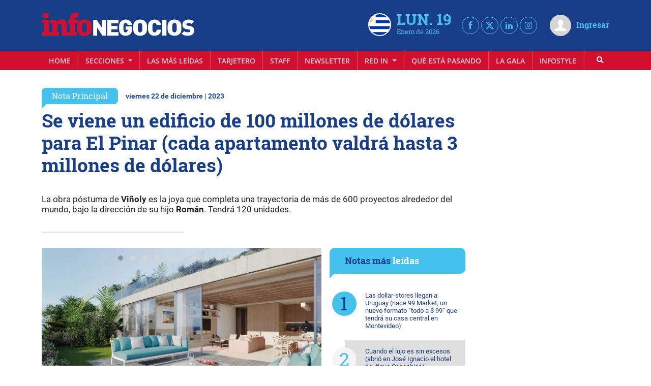

--- FILE ---
content_type: text/html; charset=UTF-8
request_url: https://infonegocios.biz/nota-principal/se-viene-un-edificio-de-100-millones-de-dolares-para-el-pinar-cada-apartamento-valdra-hasta-3-millones-de-dolares
body_size: 41806
content:
<!DOCTYPE html>
<html class="no-js">
<head>
    <meta charset="utf-8"><script type="text/javascript">(window.NREUM||(NREUM={})).init={privacy:{cookies_enabled:true},ajax:{deny_list:["bam.nr-data.net"]},feature_flags:["soft_nav"],distributed_tracing:{enabled:true}};(window.NREUM||(NREUM={})).loader_config={agentID:"601558046",accountID:"6802589",trustKey:"6802589",xpid:"Ug4HU1NbARAFV1JUBgMGUlI=",licenseKey:"NRJS-3e011c539b491fa9834",applicationID:"533612146",browserID:"601558046"};;/*! For license information please see nr-loader-spa-1.307.0.min.js.LICENSE.txt */
(()=>{var e,t,r={384:(e,t,r)=>{"use strict";r.d(t,{NT:()=>a,US:()=>u,Zm:()=>o,bQ:()=>d,dV:()=>c,pV:()=>l});var n=r(6154),i=r(1863),s=r(1910);const a={beacon:"bam.nr-data.net",errorBeacon:"bam.nr-data.net"};function o(){return n.gm.NREUM||(n.gm.NREUM={}),void 0===n.gm.newrelic&&(n.gm.newrelic=n.gm.NREUM),n.gm.NREUM}function c(){let e=o();return e.o||(e.o={ST:n.gm.setTimeout,SI:n.gm.setImmediate||n.gm.setInterval,CT:n.gm.clearTimeout,XHR:n.gm.XMLHttpRequest,REQ:n.gm.Request,EV:n.gm.Event,PR:n.gm.Promise,MO:n.gm.MutationObserver,FETCH:n.gm.fetch,WS:n.gm.WebSocket},(0,s.i)(...Object.values(e.o))),e}function d(e,t){let r=o();r.initializedAgents??={},t.initializedAt={ms:(0,i.t)(),date:new Date},r.initializedAgents[e]=t}function u(e,t){o()[e]=t}function l(){return function(){let e=o();const t=e.info||{};e.info={beacon:a.beacon,errorBeacon:a.errorBeacon,...t}}(),function(){let e=o();const t=e.init||{};e.init={...t}}(),c(),function(){let e=o();const t=e.loader_config||{};e.loader_config={...t}}(),o()}},782:(e,t,r)=>{"use strict";r.d(t,{T:()=>n});const n=r(860).K7.pageViewTiming},860:(e,t,r)=>{"use strict";r.d(t,{$J:()=>u,K7:()=>c,P3:()=>d,XX:()=>i,Yy:()=>o,df:()=>s,qY:()=>n,v4:()=>a});const n="events",i="jserrors",s="browser/blobs",a="rum",o="browser/logs",c={ajax:"ajax",genericEvents:"generic_events",jserrors:i,logging:"logging",metrics:"metrics",pageAction:"page_action",pageViewEvent:"page_view_event",pageViewTiming:"page_view_timing",sessionReplay:"session_replay",sessionTrace:"session_trace",softNav:"soft_navigations",spa:"spa"},d={[c.pageViewEvent]:1,[c.pageViewTiming]:2,[c.metrics]:3,[c.jserrors]:4,[c.spa]:5,[c.ajax]:6,[c.sessionTrace]:7,[c.softNav]:8,[c.sessionReplay]:9,[c.logging]:10,[c.genericEvents]:11},u={[c.pageViewEvent]:a,[c.pageViewTiming]:n,[c.ajax]:n,[c.spa]:n,[c.softNav]:n,[c.metrics]:i,[c.jserrors]:i,[c.sessionTrace]:s,[c.sessionReplay]:s,[c.logging]:o,[c.genericEvents]:"ins"}},944:(e,t,r)=>{"use strict";r.d(t,{R:()=>i});var n=r(3241);function i(e,t){"function"==typeof console.debug&&(console.debug("New Relic Warning: https://github.com/newrelic/newrelic-browser-agent/blob/main/docs/warning-codes.md#".concat(e),t),(0,n.W)({agentIdentifier:null,drained:null,type:"data",name:"warn",feature:"warn",data:{code:e,secondary:t}}))}},993:(e,t,r)=>{"use strict";r.d(t,{A$:()=>s,ET:()=>a,TZ:()=>o,p_:()=>i});var n=r(860);const i={ERROR:"ERROR",WARN:"WARN",INFO:"INFO",DEBUG:"DEBUG",TRACE:"TRACE"},s={OFF:0,ERROR:1,WARN:2,INFO:3,DEBUG:4,TRACE:5},a="log",o=n.K7.logging},1687:(e,t,r)=>{"use strict";r.d(t,{Ak:()=>d,Ze:()=>h,x3:()=>u});var n=r(3241),i=r(7836),s=r(3606),a=r(860),o=r(2646);const c={};function d(e,t){const r={staged:!1,priority:a.P3[t]||0};l(e),c[e].get(t)||c[e].set(t,r)}function u(e,t){e&&c[e]&&(c[e].get(t)&&c[e].delete(t),p(e,t,!1),c[e].size&&f(e))}function l(e){if(!e)throw new Error("agentIdentifier required");c[e]||(c[e]=new Map)}function h(e="",t="feature",r=!1){if(l(e),!e||!c[e].get(t)||r)return p(e,t);c[e].get(t).staged=!0,f(e)}function f(e){const t=Array.from(c[e]);t.every(([e,t])=>t.staged)&&(t.sort((e,t)=>e[1].priority-t[1].priority),t.forEach(([t])=>{c[e].delete(t),p(e,t)}))}function p(e,t,r=!0){const a=e?i.ee.get(e):i.ee,c=s.i.handlers;if(!a.aborted&&a.backlog&&c){if((0,n.W)({agentIdentifier:e,type:"lifecycle",name:"drain",feature:t}),r){const e=a.backlog[t],r=c[t];if(r){for(let t=0;e&&t<e.length;++t)g(e[t],r);Object.entries(r).forEach(([e,t])=>{Object.values(t||{}).forEach(t=>{t[0]?.on&&t[0]?.context()instanceof o.y&&t[0].on(e,t[1])})})}}a.isolatedBacklog||delete c[t],a.backlog[t]=null,a.emit("drain-"+t,[])}}function g(e,t){var r=e[1];Object.values(t[r]||{}).forEach(t=>{var r=e[0];if(t[0]===r){var n=t[1],i=e[3],s=e[2];n.apply(i,s)}})}},1738:(e,t,r)=>{"use strict";r.d(t,{U:()=>f,Y:()=>h});var n=r(3241),i=r(9908),s=r(1863),a=r(944),o=r(5701),c=r(3969),d=r(8362),u=r(860),l=r(4261);function h(e,t,r,s){const h=s||r;!h||h[e]&&h[e]!==d.d.prototype[e]||(h[e]=function(){(0,i.p)(c.xV,["API/"+e+"/called"],void 0,u.K7.metrics,r.ee),(0,n.W)({agentIdentifier:r.agentIdentifier,drained:!!o.B?.[r.agentIdentifier],type:"data",name:"api",feature:l.Pl+e,data:{}});try{return t.apply(this,arguments)}catch(e){(0,a.R)(23,e)}})}function f(e,t,r,n,a){const o=e.info;null===r?delete o.jsAttributes[t]:o.jsAttributes[t]=r,(a||null===r)&&(0,i.p)(l.Pl+n,[(0,s.t)(),t,r],void 0,"session",e.ee)}},1741:(e,t,r)=>{"use strict";r.d(t,{W:()=>s});var n=r(944),i=r(4261);class s{#e(e,...t){if(this[e]!==s.prototype[e])return this[e](...t);(0,n.R)(35,e)}addPageAction(e,t){return this.#e(i.hG,e,t)}register(e){return this.#e(i.eY,e)}recordCustomEvent(e,t){return this.#e(i.fF,e,t)}setPageViewName(e,t){return this.#e(i.Fw,e,t)}setCustomAttribute(e,t,r){return this.#e(i.cD,e,t,r)}noticeError(e,t){return this.#e(i.o5,e,t)}setUserId(e,t=!1){return this.#e(i.Dl,e,t)}setApplicationVersion(e){return this.#e(i.nb,e)}setErrorHandler(e){return this.#e(i.bt,e)}addRelease(e,t){return this.#e(i.k6,e,t)}log(e,t){return this.#e(i.$9,e,t)}start(){return this.#e(i.d3)}finished(e){return this.#e(i.BL,e)}recordReplay(){return this.#e(i.CH)}pauseReplay(){return this.#e(i.Tb)}addToTrace(e){return this.#e(i.U2,e)}setCurrentRouteName(e){return this.#e(i.PA,e)}interaction(e){return this.#e(i.dT,e)}wrapLogger(e,t,r){return this.#e(i.Wb,e,t,r)}measure(e,t){return this.#e(i.V1,e,t)}consent(e){return this.#e(i.Pv,e)}}},1863:(e,t,r)=>{"use strict";function n(){return Math.floor(performance.now())}r.d(t,{t:()=>n})},1910:(e,t,r)=>{"use strict";r.d(t,{i:()=>s});var n=r(944);const i=new Map;function s(...e){return e.every(e=>{if(i.has(e))return i.get(e);const t="function"==typeof e?e.toString():"",r=t.includes("[native code]"),s=t.includes("nrWrapper");return r||s||(0,n.R)(64,e?.name||t),i.set(e,r),r})}},2555:(e,t,r)=>{"use strict";r.d(t,{D:()=>o,f:()=>a});var n=r(384),i=r(8122);const s={beacon:n.NT.beacon,errorBeacon:n.NT.errorBeacon,licenseKey:void 0,applicationID:void 0,sa:void 0,queueTime:void 0,applicationTime:void 0,ttGuid:void 0,user:void 0,account:void 0,product:void 0,extra:void 0,jsAttributes:{},userAttributes:void 0,atts:void 0,transactionName:void 0,tNamePlain:void 0};function a(e){try{return!!e.licenseKey&&!!e.errorBeacon&&!!e.applicationID}catch(e){return!1}}const o=e=>(0,i.a)(e,s)},2614:(e,t,r)=>{"use strict";r.d(t,{BB:()=>a,H3:()=>n,g:()=>d,iL:()=>c,tS:()=>o,uh:()=>i,wk:()=>s});const n="NRBA",i="SESSION",s=144e5,a=18e5,o={STARTED:"session-started",PAUSE:"session-pause",RESET:"session-reset",RESUME:"session-resume",UPDATE:"session-update"},c={SAME_TAB:"same-tab",CROSS_TAB:"cross-tab"},d={OFF:0,FULL:1,ERROR:2}},2646:(e,t,r)=>{"use strict";r.d(t,{y:()=>n});class n{constructor(e){this.contextId=e}}},2843:(e,t,r)=>{"use strict";r.d(t,{G:()=>s,u:()=>i});var n=r(3878);function i(e,t=!1,r,i){(0,n.DD)("visibilitychange",function(){if(t)return void("hidden"===document.visibilityState&&e());e(document.visibilityState)},r,i)}function s(e,t,r){(0,n.sp)("pagehide",e,t,r)}},3241:(e,t,r)=>{"use strict";r.d(t,{W:()=>s});var n=r(6154);const i="newrelic";function s(e={}){try{n.gm.dispatchEvent(new CustomEvent(i,{detail:e}))}catch(e){}}},3304:(e,t,r)=>{"use strict";r.d(t,{A:()=>s});var n=r(7836);const i=()=>{const e=new WeakSet;return(t,r)=>{if("object"==typeof r&&null!==r){if(e.has(r))return;e.add(r)}return r}};function s(e){try{return JSON.stringify(e,i())??""}catch(e){try{n.ee.emit("internal-error",[e])}catch(e){}return""}}},3333:(e,t,r)=>{"use strict";r.d(t,{$v:()=>u,TZ:()=>n,Xh:()=>c,Zp:()=>i,kd:()=>d,mq:()=>o,nf:()=>a,qN:()=>s});const n=r(860).K7.genericEvents,i=["auxclick","click","copy","keydown","paste","scrollend"],s=["focus","blur"],a=4,o=1e3,c=2e3,d=["PageAction","UserAction","BrowserPerformance"],u={RESOURCES:"experimental.resources",REGISTER:"register"}},3434:(e,t,r)=>{"use strict";r.d(t,{Jt:()=>s,YM:()=>d});var n=r(7836),i=r(5607);const s="nr@original:".concat(i.W),a=50;var o=Object.prototype.hasOwnProperty,c=!1;function d(e,t){return e||(e=n.ee),r.inPlace=function(e,t,n,i,s){n||(n="");const a="-"===n.charAt(0);for(let o=0;o<t.length;o++){const c=t[o],d=e[c];l(d)||(e[c]=r(d,a?c+n:n,i,c,s))}},r.flag=s,r;function r(t,r,n,c,d){return l(t)?t:(r||(r=""),nrWrapper[s]=t,function(e,t,r){if(Object.defineProperty&&Object.keys)try{return Object.keys(e).forEach(function(r){Object.defineProperty(t,r,{get:function(){return e[r]},set:function(t){return e[r]=t,t}})}),t}catch(e){u([e],r)}for(var n in e)o.call(e,n)&&(t[n]=e[n])}(t,nrWrapper,e),nrWrapper);function nrWrapper(){var s,o,l,h;let f;try{o=this,s=[...arguments],l="function"==typeof n?n(s,o):n||{}}catch(t){u([t,"",[s,o,c],l],e)}i(r+"start",[s,o,c],l,d);const p=performance.now();let g;try{return h=t.apply(o,s),g=performance.now(),h}catch(e){throw g=performance.now(),i(r+"err",[s,o,e],l,d),f=e,f}finally{const e=g-p,t={start:p,end:g,duration:e,isLongTask:e>=a,methodName:c,thrownError:f};t.isLongTask&&i("long-task",[t,o],l,d),i(r+"end",[s,o,h],l,d)}}}function i(r,n,i,s){if(!c||t){var a=c;c=!0;try{e.emit(r,n,i,t,s)}catch(t){u([t,r,n,i],e)}c=a}}}function u(e,t){t||(t=n.ee);try{t.emit("internal-error",e)}catch(e){}}function l(e){return!(e&&"function"==typeof e&&e.apply&&!e[s])}},3606:(e,t,r)=>{"use strict";r.d(t,{i:()=>s});var n=r(9908);s.on=a;var i=s.handlers={};function s(e,t,r,s){a(s||n.d,i,e,t,r)}function a(e,t,r,i,s){s||(s="feature"),e||(e=n.d);var a=t[s]=t[s]||{};(a[r]=a[r]||[]).push([e,i])}},3738:(e,t,r)=>{"use strict";r.d(t,{He:()=>i,Kp:()=>o,Lc:()=>d,Rz:()=>u,TZ:()=>n,bD:()=>s,d3:()=>a,jx:()=>l,sl:()=>h,uP:()=>c});const n=r(860).K7.sessionTrace,i="bstResource",s="resource",a="-start",o="-end",c="fn"+a,d="fn"+o,u="pushState",l=1e3,h=3e4},3785:(e,t,r)=>{"use strict";r.d(t,{R:()=>c,b:()=>d});var n=r(9908),i=r(1863),s=r(860),a=r(3969),o=r(993);function c(e,t,r={},c=o.p_.INFO,d=!0,u,l=(0,i.t)()){(0,n.p)(a.xV,["API/logging/".concat(c.toLowerCase(),"/called")],void 0,s.K7.metrics,e),(0,n.p)(o.ET,[l,t,r,c,d,u],void 0,s.K7.logging,e)}function d(e){return"string"==typeof e&&Object.values(o.p_).some(t=>t===e.toUpperCase().trim())}},3878:(e,t,r)=>{"use strict";function n(e,t){return{capture:e,passive:!1,signal:t}}function i(e,t,r=!1,i){window.addEventListener(e,t,n(r,i))}function s(e,t,r=!1,i){document.addEventListener(e,t,n(r,i))}r.d(t,{DD:()=>s,jT:()=>n,sp:()=>i})},3962:(e,t,r)=>{"use strict";r.d(t,{AM:()=>a,O2:()=>l,OV:()=>s,Qu:()=>h,TZ:()=>c,ih:()=>f,pP:()=>o,t1:()=>u,tC:()=>i,wD:()=>d});var n=r(860);const i=["click","keydown","submit"],s="popstate",a="api",o="initialPageLoad",c=n.K7.softNav,d=5e3,u=500,l={INITIAL_PAGE_LOAD:"",ROUTE_CHANGE:1,UNSPECIFIED:2},h={INTERACTION:1,AJAX:2,CUSTOM_END:3,CUSTOM_TRACER:4},f={IP:"in progress",PF:"pending finish",FIN:"finished",CAN:"cancelled"}},3969:(e,t,r)=>{"use strict";r.d(t,{TZ:()=>n,XG:()=>o,rs:()=>i,xV:()=>a,z_:()=>s});const n=r(860).K7.metrics,i="sm",s="cm",a="storeSupportabilityMetrics",o="storeEventMetrics"},4234:(e,t,r)=>{"use strict";r.d(t,{W:()=>s});var n=r(7836),i=r(1687);class s{constructor(e,t){this.agentIdentifier=e,this.ee=n.ee.get(e),this.featureName=t,this.blocked=!1}deregisterDrain(){(0,i.x3)(this.agentIdentifier,this.featureName)}}},4261:(e,t,r)=>{"use strict";r.d(t,{$9:()=>u,BL:()=>c,CH:()=>p,Dl:()=>R,Fw:()=>w,PA:()=>v,Pl:()=>n,Pv:()=>A,Tb:()=>h,U2:()=>a,V1:()=>E,Wb:()=>T,bt:()=>y,cD:()=>b,d3:()=>x,dT:()=>d,eY:()=>g,fF:()=>f,hG:()=>s,hw:()=>i,k6:()=>o,nb:()=>m,o5:()=>l});const n="api-",i=n+"ixn-",s="addPageAction",a="addToTrace",o="addRelease",c="finished",d="interaction",u="log",l="noticeError",h="pauseReplay",f="recordCustomEvent",p="recordReplay",g="register",m="setApplicationVersion",v="setCurrentRouteName",b="setCustomAttribute",y="setErrorHandler",w="setPageViewName",R="setUserId",x="start",T="wrapLogger",E="measure",A="consent"},4387:(e,t,r)=>{"use strict";function n(e={}){return!(!e.id||!e.name)}function i(e){return"string"==typeof e&&e.trim().length<501||"number"==typeof e}function s(e,t){if(2!==t?.harvestEndpointVersion)return{};const r=t.agentRef.runtime.appMetadata.agents[0].entityGuid;return n(e)?{"source.id":e.id,"source.name":e.name,"source.type":e.type,"parent.id":e.parent?.id||r}:{"entity.guid":r,appId:t.agentRef.info.applicationID}}r.d(t,{Ux:()=>s,c7:()=>n,yo:()=>i})},5205:(e,t,r)=>{"use strict";r.d(t,{j:()=>S});var n=r(384),i=r(1741);var s=r(2555),a=r(3333);const o=e=>{if(!e||"string"!=typeof e)return!1;try{document.createDocumentFragment().querySelector(e)}catch{return!1}return!0};var c=r(2614),d=r(944),u=r(8122);const l="[data-nr-mask]",h=e=>(0,u.a)(e,(()=>{const e={feature_flags:[],experimental:{allow_registered_children:!1,resources:!1},mask_selector:"*",block_selector:"[data-nr-block]",mask_input_options:{color:!1,date:!1,"datetime-local":!1,email:!1,month:!1,number:!1,range:!1,search:!1,tel:!1,text:!1,time:!1,url:!1,week:!1,textarea:!1,select:!1,password:!0}};return{ajax:{deny_list:void 0,block_internal:!0,enabled:!0,autoStart:!0},api:{get allow_registered_children(){return e.feature_flags.includes(a.$v.REGISTER)||e.experimental.allow_registered_children},set allow_registered_children(t){e.experimental.allow_registered_children=t},duplicate_registered_data:!1},browser_consent_mode:{enabled:!1},distributed_tracing:{enabled:void 0,exclude_newrelic_header:void 0,cors_use_newrelic_header:void 0,cors_use_tracecontext_headers:void 0,allowed_origins:void 0},get feature_flags(){return e.feature_flags},set feature_flags(t){e.feature_flags=t},generic_events:{enabled:!0,autoStart:!0},harvest:{interval:30},jserrors:{enabled:!0,autoStart:!0},logging:{enabled:!0,autoStart:!0},metrics:{enabled:!0,autoStart:!0},obfuscate:void 0,page_action:{enabled:!0},page_view_event:{enabled:!0,autoStart:!0},page_view_timing:{enabled:!0,autoStart:!0},performance:{capture_marks:!1,capture_measures:!1,capture_detail:!0,resources:{get enabled(){return e.feature_flags.includes(a.$v.RESOURCES)||e.experimental.resources},set enabled(t){e.experimental.resources=t},asset_types:[],first_party_domains:[],ignore_newrelic:!0}},privacy:{cookies_enabled:!0},proxy:{assets:void 0,beacon:void 0},session:{expiresMs:c.wk,inactiveMs:c.BB},session_replay:{autoStart:!0,enabled:!1,preload:!1,sampling_rate:10,error_sampling_rate:100,collect_fonts:!1,inline_images:!1,fix_stylesheets:!0,mask_all_inputs:!0,get mask_text_selector(){return e.mask_selector},set mask_text_selector(t){o(t)?e.mask_selector="".concat(t,",").concat(l):""===t||null===t?e.mask_selector=l:(0,d.R)(5,t)},get block_class(){return"nr-block"},get ignore_class(){return"nr-ignore"},get mask_text_class(){return"nr-mask"},get block_selector(){return e.block_selector},set block_selector(t){o(t)?e.block_selector+=",".concat(t):""!==t&&(0,d.R)(6,t)},get mask_input_options(){return e.mask_input_options},set mask_input_options(t){t&&"object"==typeof t?e.mask_input_options={...t,password:!0}:(0,d.R)(7,t)}},session_trace:{enabled:!0,autoStart:!0},soft_navigations:{enabled:!0,autoStart:!0},spa:{enabled:!0,autoStart:!0},ssl:void 0,user_actions:{enabled:!0,elementAttributes:["id","className","tagName","type"]}}})());var f=r(6154),p=r(9324);let g=0;const m={buildEnv:p.F3,distMethod:p.Xs,version:p.xv,originTime:f.WN},v={consented:!1},b={appMetadata:{},get consented(){return this.session?.state?.consent||v.consented},set consented(e){v.consented=e},customTransaction:void 0,denyList:void 0,disabled:!1,harvester:void 0,isolatedBacklog:!1,isRecording:!1,loaderType:void 0,maxBytes:3e4,obfuscator:void 0,onerror:void 0,ptid:void 0,releaseIds:{},session:void 0,timeKeeper:void 0,registeredEntities:[],jsAttributesMetadata:{bytes:0},get harvestCount(){return++g}},y=e=>{const t=(0,u.a)(e,b),r=Object.keys(m).reduce((e,t)=>(e[t]={value:m[t],writable:!1,configurable:!0,enumerable:!0},e),{});return Object.defineProperties(t,r)};var w=r(5701);const R=e=>{const t=e.startsWith("http");e+="/",r.p=t?e:"https://"+e};var x=r(7836),T=r(3241);const E={accountID:void 0,trustKey:void 0,agentID:void 0,licenseKey:void 0,applicationID:void 0,xpid:void 0},A=e=>(0,u.a)(e,E),_=new Set;function S(e,t={},r,a){let{init:o,info:c,loader_config:d,runtime:u={},exposed:l=!0}=t;if(!c){const e=(0,n.pV)();o=e.init,c=e.info,d=e.loader_config}e.init=h(o||{}),e.loader_config=A(d||{}),c.jsAttributes??={},f.bv&&(c.jsAttributes.isWorker=!0),e.info=(0,s.D)(c);const p=e.init,g=[c.beacon,c.errorBeacon];_.has(e.agentIdentifier)||(p.proxy.assets&&(R(p.proxy.assets),g.push(p.proxy.assets)),p.proxy.beacon&&g.push(p.proxy.beacon),e.beacons=[...g],function(e){const t=(0,n.pV)();Object.getOwnPropertyNames(i.W.prototype).forEach(r=>{const n=i.W.prototype[r];if("function"!=typeof n||"constructor"===n)return;let s=t[r];e[r]&&!1!==e.exposed&&"micro-agent"!==e.runtime?.loaderType&&(t[r]=(...t)=>{const n=e[r](...t);return s?s(...t):n})})}(e),(0,n.US)("activatedFeatures",w.B)),u.denyList=[...p.ajax.deny_list||[],...p.ajax.block_internal?g:[]],u.ptid=e.agentIdentifier,u.loaderType=r,e.runtime=y(u),_.has(e.agentIdentifier)||(e.ee=x.ee.get(e.agentIdentifier),e.exposed=l,(0,T.W)({agentIdentifier:e.agentIdentifier,drained:!!w.B?.[e.agentIdentifier],type:"lifecycle",name:"initialize",feature:void 0,data:e.config})),_.add(e.agentIdentifier)}},5270:(e,t,r)=>{"use strict";r.d(t,{Aw:()=>a,SR:()=>s,rF:()=>o});var n=r(384),i=r(7767);function s(e){return!!(0,n.dV)().o.MO&&(0,i.V)(e)&&!0===e?.session_trace.enabled}function a(e){return!0===e?.session_replay.preload&&s(e)}function o(e,t){try{if("string"==typeof t?.type){if("password"===t.type.toLowerCase())return"*".repeat(e?.length||0);if(void 0!==t?.dataset?.nrUnmask||t?.classList?.contains("nr-unmask"))return e}}catch(e){}return"string"==typeof e?e.replace(/[\S]/g,"*"):"*".repeat(e?.length||0)}},5289:(e,t,r)=>{"use strict";r.d(t,{GG:()=>a,Qr:()=>c,sB:()=>o});var n=r(3878),i=r(6389);function s(){return"undefined"==typeof document||"complete"===document.readyState}function a(e,t){if(s())return e();const r=(0,i.J)(e),a=setInterval(()=>{s()&&(clearInterval(a),r())},500);(0,n.sp)("load",r,t)}function o(e){if(s())return e();(0,n.DD)("DOMContentLoaded",e)}function c(e){if(s())return e();(0,n.sp)("popstate",e)}},5607:(e,t,r)=>{"use strict";r.d(t,{W:()=>n});const n=(0,r(9566).bz)()},5701:(e,t,r)=>{"use strict";r.d(t,{B:()=>s,t:()=>a});var n=r(3241);const i=new Set,s={};function a(e,t){const r=t.agentIdentifier;s[r]??={},e&&"object"==typeof e&&(i.has(r)||(t.ee.emit("rumresp",[e]),s[r]=e,i.add(r),(0,n.W)({agentIdentifier:r,loaded:!0,drained:!0,type:"lifecycle",name:"load",feature:void 0,data:e})))}},6154:(e,t,r)=>{"use strict";r.d(t,{OF:()=>d,RI:()=>i,WN:()=>h,bv:()=>s,eN:()=>f,gm:()=>a,lR:()=>l,m:()=>c,mw:()=>o,sb:()=>u});var n=r(1863);const i="undefined"!=typeof window&&!!window.document,s="undefined"!=typeof WorkerGlobalScope&&("undefined"!=typeof self&&self instanceof WorkerGlobalScope&&self.navigator instanceof WorkerNavigator||"undefined"!=typeof globalThis&&globalThis instanceof WorkerGlobalScope&&globalThis.navigator instanceof WorkerNavigator),a=i?window:"undefined"!=typeof WorkerGlobalScope&&("undefined"!=typeof self&&self instanceof WorkerGlobalScope&&self||"undefined"!=typeof globalThis&&globalThis instanceof WorkerGlobalScope&&globalThis),o=Boolean("hidden"===a?.document?.visibilityState),c=""+a?.location,d=/iPad|iPhone|iPod/.test(a.navigator?.userAgent),u=d&&"undefined"==typeof SharedWorker,l=(()=>{const e=a.navigator?.userAgent?.match(/Firefox[/\s](\d+\.\d+)/);return Array.isArray(e)&&e.length>=2?+e[1]:0})(),h=Date.now()-(0,n.t)(),f=()=>"undefined"!=typeof PerformanceNavigationTiming&&a?.performance?.getEntriesByType("navigation")?.[0]?.responseStart},6344:(e,t,r)=>{"use strict";r.d(t,{BB:()=>u,Qb:()=>l,TZ:()=>i,Ug:()=>a,Vh:()=>s,_s:()=>o,bc:()=>d,yP:()=>c});var n=r(2614);const i=r(860).K7.sessionReplay,s="errorDuringReplay",a=.12,o={DomContentLoaded:0,Load:1,FullSnapshot:2,IncrementalSnapshot:3,Meta:4,Custom:5},c={[n.g.ERROR]:15e3,[n.g.FULL]:3e5,[n.g.OFF]:0},d={RESET:{message:"Session was reset",sm:"Reset"},IMPORT:{message:"Recorder failed to import",sm:"Import"},TOO_MANY:{message:"429: Too Many Requests",sm:"Too-Many"},TOO_BIG:{message:"Payload was too large",sm:"Too-Big"},CROSS_TAB:{message:"Session Entity was set to OFF on another tab",sm:"Cross-Tab"},ENTITLEMENTS:{message:"Session Replay is not allowed and will not be started",sm:"Entitlement"}},u=5e3,l={API:"api",RESUME:"resume",SWITCH_TO_FULL:"switchToFull",INITIALIZE:"initialize",PRELOAD:"preload"}},6389:(e,t,r)=>{"use strict";function n(e,t=500,r={}){const n=r?.leading||!1;let i;return(...r)=>{n&&void 0===i&&(e.apply(this,r),i=setTimeout(()=>{i=clearTimeout(i)},t)),n||(clearTimeout(i),i=setTimeout(()=>{e.apply(this,r)},t))}}function i(e){let t=!1;return(...r)=>{t||(t=!0,e.apply(this,r))}}r.d(t,{J:()=>i,s:()=>n})},6630:(e,t,r)=>{"use strict";r.d(t,{T:()=>n});const n=r(860).K7.pageViewEvent},6774:(e,t,r)=>{"use strict";r.d(t,{T:()=>n});const n=r(860).K7.jserrors},7295:(e,t,r)=>{"use strict";r.d(t,{Xv:()=>a,gX:()=>i,iW:()=>s});var n=[];function i(e){if(!e||s(e))return!1;if(0===n.length)return!0;if("*"===n[0].hostname)return!1;for(var t=0;t<n.length;t++){var r=n[t];if(r.hostname.test(e.hostname)&&r.pathname.test(e.pathname))return!1}return!0}function s(e){return void 0===e.hostname}function a(e){if(n=[],e&&e.length)for(var t=0;t<e.length;t++){let r=e[t];if(!r)continue;if("*"===r)return void(n=[{hostname:"*"}]);0===r.indexOf("http://")?r=r.substring(7):0===r.indexOf("https://")&&(r=r.substring(8));const i=r.indexOf("/");let s,a;i>0?(s=r.substring(0,i),a=r.substring(i)):(s=r,a="*");let[c]=s.split(":");n.push({hostname:o(c),pathname:o(a,!0)})}}function o(e,t=!1){const r=e.replace(/[.+?^${}()|[\]\\]/g,e=>"\\"+e).replace(/\*/g,".*?");return new RegExp((t?"^":"")+r+"$")}},7485:(e,t,r)=>{"use strict";r.d(t,{D:()=>i});var n=r(6154);function i(e){if(0===(e||"").indexOf("data:"))return{protocol:"data"};try{const t=new URL(e,location.href),r={port:t.port,hostname:t.hostname,pathname:t.pathname,search:t.search,protocol:t.protocol.slice(0,t.protocol.indexOf(":")),sameOrigin:t.protocol===n.gm?.location?.protocol&&t.host===n.gm?.location?.host};return r.port&&""!==r.port||("http:"===t.protocol&&(r.port="80"),"https:"===t.protocol&&(r.port="443")),r.pathname&&""!==r.pathname?r.pathname.startsWith("/")||(r.pathname="/".concat(r.pathname)):r.pathname="/",r}catch(e){return{}}}},7699:(e,t,r)=>{"use strict";r.d(t,{It:()=>s,KC:()=>o,No:()=>i,qh:()=>a});var n=r(860);const i=16e3,s=1e6,a="SESSION_ERROR",o={[n.K7.logging]:!0,[n.K7.genericEvents]:!1,[n.K7.jserrors]:!1,[n.K7.ajax]:!1}},7767:(e,t,r)=>{"use strict";r.d(t,{V:()=>i});var n=r(6154);const i=e=>n.RI&&!0===e?.privacy.cookies_enabled},7836:(e,t,r)=>{"use strict";r.d(t,{P:()=>o,ee:()=>c});var n=r(384),i=r(8990),s=r(2646),a=r(5607);const o="nr@context:".concat(a.W),c=function e(t,r){var n={},a={},u={},l=!1;try{l=16===r.length&&d.initializedAgents?.[r]?.runtime.isolatedBacklog}catch(e){}var h={on:p,addEventListener:p,removeEventListener:function(e,t){var r=n[e];if(!r)return;for(var i=0;i<r.length;i++)r[i]===t&&r.splice(i,1)},emit:function(e,r,n,i,s){!1!==s&&(s=!0);if(c.aborted&&!i)return;t&&s&&t.emit(e,r,n);var o=f(n);g(e).forEach(e=>{e.apply(o,r)});var d=v()[a[e]];d&&d.push([h,e,r,o]);return o},get:m,listeners:g,context:f,buffer:function(e,t){const r=v();if(t=t||"feature",h.aborted)return;Object.entries(e||{}).forEach(([e,n])=>{a[n]=t,t in r||(r[t]=[])})},abort:function(){h._aborted=!0,Object.keys(h.backlog).forEach(e=>{delete h.backlog[e]})},isBuffering:function(e){return!!v()[a[e]]},debugId:r,backlog:l?{}:t&&"object"==typeof t.backlog?t.backlog:{},isolatedBacklog:l};return Object.defineProperty(h,"aborted",{get:()=>{let e=h._aborted||!1;return e||(t&&(e=t.aborted),e)}}),h;function f(e){return e&&e instanceof s.y?e:e?(0,i.I)(e,o,()=>new s.y(o)):new s.y(o)}function p(e,t){n[e]=g(e).concat(t)}function g(e){return n[e]||[]}function m(t){return u[t]=u[t]||e(h,t)}function v(){return h.backlog}}(void 0,"globalEE"),d=(0,n.Zm)();d.ee||(d.ee=c)},8122:(e,t,r)=>{"use strict";r.d(t,{a:()=>i});var n=r(944);function i(e,t){try{if(!e||"object"!=typeof e)return(0,n.R)(3);if(!t||"object"!=typeof t)return(0,n.R)(4);const r=Object.create(Object.getPrototypeOf(t),Object.getOwnPropertyDescriptors(t)),s=0===Object.keys(r).length?e:r;for(let a in s)if(void 0!==e[a])try{if(null===e[a]){r[a]=null;continue}Array.isArray(e[a])&&Array.isArray(t[a])?r[a]=Array.from(new Set([...e[a],...t[a]])):"object"==typeof e[a]&&"object"==typeof t[a]?r[a]=i(e[a],t[a]):r[a]=e[a]}catch(e){r[a]||(0,n.R)(1,e)}return r}catch(e){(0,n.R)(2,e)}}},8139:(e,t,r)=>{"use strict";r.d(t,{u:()=>h});var n=r(7836),i=r(3434),s=r(8990),a=r(6154);const o={},c=a.gm.XMLHttpRequest,d="addEventListener",u="removeEventListener",l="nr@wrapped:".concat(n.P);function h(e){var t=function(e){return(e||n.ee).get("events")}(e);if(o[t.debugId]++)return t;o[t.debugId]=1;var r=(0,i.YM)(t,!0);function h(e){r.inPlace(e,[d,u],"-",p)}function p(e,t){return e[1]}return"getPrototypeOf"in Object&&(a.RI&&f(document,h),c&&f(c.prototype,h),f(a.gm,h)),t.on(d+"-start",function(e,t){var n=e[1];if(null!==n&&("function"==typeof n||"object"==typeof n)&&"newrelic"!==e[0]){var i=(0,s.I)(n,l,function(){var e={object:function(){if("function"!=typeof n.handleEvent)return;return n.handleEvent.apply(n,arguments)},function:n}[typeof n];return e?r(e,"fn-",null,e.name||"anonymous"):n});this.wrapped=e[1]=i}}),t.on(u+"-start",function(e){e[1]=this.wrapped||e[1]}),t}function f(e,t,...r){let n=e;for(;"object"==typeof n&&!Object.prototype.hasOwnProperty.call(n,d);)n=Object.getPrototypeOf(n);n&&t(n,...r)}},8362:(e,t,r)=>{"use strict";r.d(t,{d:()=>s});var n=r(9566),i=r(1741);class s extends i.W{agentIdentifier=(0,n.LA)(16)}},8374:(e,t,r)=>{r.nc=(()=>{try{return document?.currentScript?.nonce}catch(e){}return""})()},8990:(e,t,r)=>{"use strict";r.d(t,{I:()=>i});var n=Object.prototype.hasOwnProperty;function i(e,t,r){if(n.call(e,t))return e[t];var i=r();if(Object.defineProperty&&Object.keys)try{return Object.defineProperty(e,t,{value:i,writable:!0,enumerable:!1}),i}catch(e){}return e[t]=i,i}},9300:(e,t,r)=>{"use strict";r.d(t,{T:()=>n});const n=r(860).K7.ajax},9324:(e,t,r)=>{"use strict";r.d(t,{AJ:()=>a,F3:()=>i,Xs:()=>s,Yq:()=>o,xv:()=>n});const n="1.307.0",i="PROD",s="CDN",a="@newrelic/rrweb",o="1.0.1"},9566:(e,t,r)=>{"use strict";r.d(t,{LA:()=>o,ZF:()=>c,bz:()=>a,el:()=>d});var n=r(6154);const i="xxxxxxxx-xxxx-4xxx-yxxx-xxxxxxxxxxxx";function s(e,t){return e?15&e[t]:16*Math.random()|0}function a(){const e=n.gm?.crypto||n.gm?.msCrypto;let t,r=0;return e&&e.getRandomValues&&(t=e.getRandomValues(new Uint8Array(30))),i.split("").map(e=>"x"===e?s(t,r++).toString(16):"y"===e?(3&s()|8).toString(16):e).join("")}function o(e){const t=n.gm?.crypto||n.gm?.msCrypto;let r,i=0;t&&t.getRandomValues&&(r=t.getRandomValues(new Uint8Array(e)));const a=[];for(var o=0;o<e;o++)a.push(s(r,i++).toString(16));return a.join("")}function c(){return o(16)}function d(){return o(32)}},9908:(e,t,r)=>{"use strict";r.d(t,{d:()=>n,p:()=>i});var n=r(7836).ee.get("handle");function i(e,t,r,i,s){s?(s.buffer([e],i),s.emit(e,t,r)):(n.buffer([e],i),n.emit(e,t,r))}}},n={};function i(e){var t=n[e];if(void 0!==t)return t.exports;var s=n[e]={exports:{}};return r[e](s,s.exports,i),s.exports}i.m=r,i.d=(e,t)=>{for(var r in t)i.o(t,r)&&!i.o(e,r)&&Object.defineProperty(e,r,{enumerable:!0,get:t[r]})},i.f={},i.e=e=>Promise.all(Object.keys(i.f).reduce((t,r)=>(i.f[r](e,t),t),[])),i.u=e=>({212:"nr-spa-compressor",249:"nr-spa-recorder",478:"nr-spa"}[e]+"-1.307.0.min.js"),i.o=(e,t)=>Object.prototype.hasOwnProperty.call(e,t),e={},t="NRBA-1.307.0.PROD:",i.l=(r,n,s,a)=>{if(e[r])e[r].push(n);else{var o,c;if(void 0!==s)for(var d=document.getElementsByTagName("script"),u=0;u<d.length;u++){var l=d[u];if(l.getAttribute("src")==r||l.getAttribute("data-webpack")==t+s){o=l;break}}if(!o){c=!0;var h={478:"sha512-bFoj7wd1EcCTt0jkKdFkw+gjDdU092aP1BOVh5n0PjhLNtBCSXj4vpjfIJR8zH8Bn6/XPpFl3gSNOuWVJ98iug==",249:"sha512-FRHQNWDGImhEo7a7lqCuCt6xlBgommnGc+JH2/YGJlngDoH+/3jpT/cyFpwi2M5G6srPVN4wLxrVqskf6KB7bg==",212:"sha512-okml4IaluCF10UG6SWzY+cKPgBNvH2+S5f1FxomzQUHf608N0b9dwoBv/ZFAhJhrdxPgTA4AxlBzwGcjMGIlQQ=="};(o=document.createElement("script")).charset="utf-8",i.nc&&o.setAttribute("nonce",i.nc),o.setAttribute("data-webpack",t+s),o.src=r,0!==o.src.indexOf(window.location.origin+"/")&&(o.crossOrigin="anonymous"),h[a]&&(o.integrity=h[a])}e[r]=[n];var f=(t,n)=>{o.onerror=o.onload=null,clearTimeout(p);var i=e[r];if(delete e[r],o.parentNode&&o.parentNode.removeChild(o),i&&i.forEach(e=>e(n)),t)return t(n)},p=setTimeout(f.bind(null,void 0,{type:"timeout",target:o}),12e4);o.onerror=f.bind(null,o.onerror),o.onload=f.bind(null,o.onload),c&&document.head.appendChild(o)}},i.r=e=>{"undefined"!=typeof Symbol&&Symbol.toStringTag&&Object.defineProperty(e,Symbol.toStringTag,{value:"Module"}),Object.defineProperty(e,"__esModule",{value:!0})},i.p="https://js-agent.newrelic.com/",(()=>{var e={38:0,788:0};i.f.j=(t,r)=>{var n=i.o(e,t)?e[t]:void 0;if(0!==n)if(n)r.push(n[2]);else{var s=new Promise((r,i)=>n=e[t]=[r,i]);r.push(n[2]=s);var a=i.p+i.u(t),o=new Error;i.l(a,r=>{if(i.o(e,t)&&(0!==(n=e[t])&&(e[t]=void 0),n)){var s=r&&("load"===r.type?"missing":r.type),a=r&&r.target&&r.target.src;o.message="Loading chunk "+t+" failed: ("+s+": "+a+")",o.name="ChunkLoadError",o.type=s,o.request=a,n[1](o)}},"chunk-"+t,t)}};var t=(t,r)=>{var n,s,[a,o,c]=r,d=0;if(a.some(t=>0!==e[t])){for(n in o)i.o(o,n)&&(i.m[n]=o[n]);if(c)c(i)}for(t&&t(r);d<a.length;d++)s=a[d],i.o(e,s)&&e[s]&&e[s][0](),e[s]=0},r=self["webpackChunk:NRBA-1.307.0.PROD"]=self["webpackChunk:NRBA-1.307.0.PROD"]||[];r.forEach(t.bind(null,0)),r.push=t.bind(null,r.push.bind(r))})(),(()=>{"use strict";i(8374);var e=i(8362),t=i(860);const r=Object.values(t.K7);var n=i(5205);var s=i(9908),a=i(1863),o=i(4261),c=i(1738);var d=i(1687),u=i(4234),l=i(5289),h=i(6154),f=i(944),p=i(5270),g=i(7767),m=i(6389),v=i(7699);class b extends u.W{constructor(e,t){super(e.agentIdentifier,t),this.agentRef=e,this.abortHandler=void 0,this.featAggregate=void 0,this.loadedSuccessfully=void 0,this.onAggregateImported=new Promise(e=>{this.loadedSuccessfully=e}),this.deferred=Promise.resolve(),!1===e.init[this.featureName].autoStart?this.deferred=new Promise((t,r)=>{this.ee.on("manual-start-all",(0,m.J)(()=>{(0,d.Ak)(e.agentIdentifier,this.featureName),t()}))}):(0,d.Ak)(e.agentIdentifier,t)}importAggregator(e,t,r={}){if(this.featAggregate)return;const n=async()=>{let n;await this.deferred;try{if((0,g.V)(e.init)){const{setupAgentSession:t}=await i.e(478).then(i.bind(i,8766));n=t(e)}}catch(e){(0,f.R)(20,e),this.ee.emit("internal-error",[e]),(0,s.p)(v.qh,[e],void 0,this.featureName,this.ee)}try{if(!this.#t(this.featureName,n,e.init))return(0,d.Ze)(this.agentIdentifier,this.featureName),void this.loadedSuccessfully(!1);const{Aggregate:i}=await t();this.featAggregate=new i(e,r),e.runtime.harvester.initializedAggregates.push(this.featAggregate),this.loadedSuccessfully(!0)}catch(e){(0,f.R)(34,e),this.abortHandler?.(),(0,d.Ze)(this.agentIdentifier,this.featureName,!0),this.loadedSuccessfully(!1),this.ee&&this.ee.abort()}};h.RI?(0,l.GG)(()=>n(),!0):n()}#t(e,r,n){if(this.blocked)return!1;switch(e){case t.K7.sessionReplay:return(0,p.SR)(n)&&!!r;case t.K7.sessionTrace:return!!r;default:return!0}}}var y=i(6630),w=i(2614),R=i(3241);class x extends b{static featureName=y.T;constructor(e){var t;super(e,y.T),this.setupInspectionEvents(e.agentIdentifier),t=e,(0,c.Y)(o.Fw,function(e,r){"string"==typeof e&&("/"!==e.charAt(0)&&(e="/"+e),t.runtime.customTransaction=(r||"http://custom.transaction")+e,(0,s.p)(o.Pl+o.Fw,[(0,a.t)()],void 0,void 0,t.ee))},t),this.importAggregator(e,()=>i.e(478).then(i.bind(i,2467)))}setupInspectionEvents(e){const t=(t,r)=>{t&&(0,R.W)({agentIdentifier:e,timeStamp:t.timeStamp,loaded:"complete"===t.target.readyState,type:"window",name:r,data:t.target.location+""})};(0,l.sB)(e=>{t(e,"DOMContentLoaded")}),(0,l.GG)(e=>{t(e,"load")}),(0,l.Qr)(e=>{t(e,"navigate")}),this.ee.on(w.tS.UPDATE,(t,r)=>{(0,R.W)({agentIdentifier:e,type:"lifecycle",name:"session",data:r})})}}var T=i(384);class E extends e.d{constructor(e){var t;(super(),h.gm)?(this.features={},(0,T.bQ)(this.agentIdentifier,this),this.desiredFeatures=new Set(e.features||[]),this.desiredFeatures.add(x),(0,n.j)(this,e,e.loaderType||"agent"),t=this,(0,c.Y)(o.cD,function(e,r,n=!1){if("string"==typeof e){if(["string","number","boolean"].includes(typeof r)||null===r)return(0,c.U)(t,e,r,o.cD,n);(0,f.R)(40,typeof r)}else(0,f.R)(39,typeof e)},t),function(e){(0,c.Y)(o.Dl,function(t,r=!1){if("string"!=typeof t&&null!==t)return void(0,f.R)(41,typeof t);const n=e.info.jsAttributes["enduser.id"];r&&null!=n&&n!==t?(0,s.p)(o.Pl+"setUserIdAndResetSession",[t],void 0,"session",e.ee):(0,c.U)(e,"enduser.id",t,o.Dl,!0)},e)}(this),function(e){(0,c.Y)(o.nb,function(t){if("string"==typeof t||null===t)return(0,c.U)(e,"application.version",t,o.nb,!1);(0,f.R)(42,typeof t)},e)}(this),function(e){(0,c.Y)(o.d3,function(){e.ee.emit("manual-start-all")},e)}(this),function(e){(0,c.Y)(o.Pv,function(t=!0){if("boolean"==typeof t){if((0,s.p)(o.Pl+o.Pv,[t],void 0,"session",e.ee),e.runtime.consented=t,t){const t=e.features.page_view_event;t.onAggregateImported.then(e=>{const r=t.featAggregate;e&&!r.sentRum&&r.sendRum()})}}else(0,f.R)(65,typeof t)},e)}(this),this.run()):(0,f.R)(21)}get config(){return{info:this.info,init:this.init,loader_config:this.loader_config,runtime:this.runtime}}get api(){return this}run(){try{const e=function(e){const t={};return r.forEach(r=>{t[r]=!!e[r]?.enabled}),t}(this.init),n=[...this.desiredFeatures];n.sort((e,r)=>t.P3[e.featureName]-t.P3[r.featureName]),n.forEach(r=>{if(!e[r.featureName]&&r.featureName!==t.K7.pageViewEvent)return;if(r.featureName===t.K7.spa)return void(0,f.R)(67);const n=function(e){switch(e){case t.K7.ajax:return[t.K7.jserrors];case t.K7.sessionTrace:return[t.K7.ajax,t.K7.pageViewEvent];case t.K7.sessionReplay:return[t.K7.sessionTrace];case t.K7.pageViewTiming:return[t.K7.pageViewEvent];default:return[]}}(r.featureName).filter(e=>!(e in this.features));n.length>0&&(0,f.R)(36,{targetFeature:r.featureName,missingDependencies:n}),this.features[r.featureName]=new r(this)})}catch(e){(0,f.R)(22,e);for(const e in this.features)this.features[e].abortHandler?.();const t=(0,T.Zm)();delete t.initializedAgents[this.agentIdentifier]?.features,delete this.sharedAggregator;return t.ee.get(this.agentIdentifier).abort(),!1}}}var A=i(2843),_=i(782);class S extends b{static featureName=_.T;constructor(e){super(e,_.T),h.RI&&((0,A.u)(()=>(0,s.p)("docHidden",[(0,a.t)()],void 0,_.T,this.ee),!0),(0,A.G)(()=>(0,s.p)("winPagehide",[(0,a.t)()],void 0,_.T,this.ee)),this.importAggregator(e,()=>i.e(478).then(i.bind(i,9917))))}}var O=i(3969);class I extends b{static featureName=O.TZ;constructor(e){super(e,O.TZ),h.RI&&document.addEventListener("securitypolicyviolation",e=>{(0,s.p)(O.xV,["Generic/CSPViolation/Detected"],void 0,this.featureName,this.ee)}),this.importAggregator(e,()=>i.e(478).then(i.bind(i,6555)))}}var N=i(6774),P=i(3878),D=i(3304);class k{constructor(e,t,r,n,i){this.name="UncaughtError",this.message="string"==typeof e?e:(0,D.A)(e),this.sourceURL=t,this.line=r,this.column=n,this.__newrelic=i}}function C(e){return M(e)?e:new k(void 0!==e?.message?e.message:e,e?.filename||e?.sourceURL,e?.lineno||e?.line,e?.colno||e?.col,e?.__newrelic,e?.cause)}function j(e){const t="Unhandled Promise Rejection: ";if(!e?.reason)return;if(M(e.reason)){try{e.reason.message.startsWith(t)||(e.reason.message=t+e.reason.message)}catch(e){}return C(e.reason)}const r=C(e.reason);return(r.message||"").startsWith(t)||(r.message=t+r.message),r}function L(e){if(e.error instanceof SyntaxError&&!/:\d+$/.test(e.error.stack?.trim())){const t=new k(e.message,e.filename,e.lineno,e.colno,e.error.__newrelic,e.cause);return t.name=SyntaxError.name,t}return M(e.error)?e.error:C(e)}function M(e){return e instanceof Error&&!!e.stack}function H(e,r,n,i,o=(0,a.t)()){"string"==typeof e&&(e=new Error(e)),(0,s.p)("err",[e,o,!1,r,n.runtime.isRecording,void 0,i],void 0,t.K7.jserrors,n.ee),(0,s.p)("uaErr",[],void 0,t.K7.genericEvents,n.ee)}var B=i(4387),K=i(993),W=i(3785);function U(e,{customAttributes:t={},level:r=K.p_.INFO}={},n,i,s=(0,a.t)()){(0,W.R)(n.ee,e,t,r,!1,i,s)}function F(e,r,n,i,c=(0,a.t)()){(0,s.p)(o.Pl+o.hG,[c,e,r,i],void 0,t.K7.genericEvents,n.ee)}function V(e,r,n,i,c=(0,a.t)()){const{start:d,end:u,customAttributes:l}=r||{},h={customAttributes:l||{}};if("object"!=typeof h.customAttributes||"string"!=typeof e||0===e.length)return void(0,f.R)(57);const p=(e,t)=>null==e?t:"number"==typeof e?e:e instanceof PerformanceMark?e.startTime:Number.NaN;if(h.start=p(d,0),h.end=p(u,c),Number.isNaN(h.start)||Number.isNaN(h.end))(0,f.R)(57);else{if(h.duration=h.end-h.start,!(h.duration<0))return(0,s.p)(o.Pl+o.V1,[h,e,i],void 0,t.K7.genericEvents,n.ee),h;(0,f.R)(58)}}function G(e,r={},n,i,c=(0,a.t)()){(0,s.p)(o.Pl+o.fF,[c,e,r,i],void 0,t.K7.genericEvents,n.ee)}function z(e){(0,c.Y)(o.eY,function(t){return Y(e,t)},e)}function Y(e,r,n){const i={};(0,f.R)(54,"newrelic.register"),r||={},r.type="MFE",r.licenseKey||=e.info.licenseKey,r.blocked=!1,r.parent=n||{};let o=()=>{};const c=e.runtime.registeredEntities,d=c.find(({metadata:{target:{id:e,name:t}}})=>e===r.id);if(d)return d.metadata.target.name!==r.name&&(d.metadata.target.name=r.name),d;const u=e=>{r.blocked=!0,o=e};e.init.api.allow_registered_children||u((0,m.J)(()=>(0,f.R)(55))),(0,B.c7)(r)||u((0,m.J)(()=>(0,f.R)(48,r))),(0,B.yo)(r.id)&&(0,B.yo)(r.name)||u((0,m.J)(()=>(0,f.R)(48,r)));const l={addPageAction:(t,n={})=>g(F,[t,{...i,...n},e],r),log:(t,n={})=>g(U,[t,{...n,customAttributes:{...i,...n.customAttributes||{}}},e],r),measure:(t,n={})=>g(V,[t,{...n,customAttributes:{...i,...n.customAttributes||{}}},e],r),noticeError:(t,n={})=>g(H,[t,{...i,...n},e],r),register:(t={})=>g(Y,[e,t],l.metadata.target),recordCustomEvent:(t,n={})=>g(G,[t,{...i,...n},e],r),setApplicationVersion:e=>p("application.version",e),setCustomAttribute:(e,t)=>p(e,t),setUserId:e=>p("enduser.id",e),metadata:{customAttributes:i,target:r}},h=()=>(r.blocked&&o(),r.blocked);h()||c.push(l);const p=(e,t)=>{h()||(i[e]=t)},g=(r,n,i)=>{if(h())return;const o=(0,a.t)();(0,s.p)(O.xV,["API/register/".concat(r.name,"/called")],void 0,t.K7.metrics,e.ee);try{return e.init.api.duplicate_registered_data&&"register"!==r.name&&r(...n,void 0,o),r(...n,i,o)}catch(e){(0,f.R)(50,e)}};return l}class Z extends b{static featureName=N.T;constructor(e){var t;super(e,N.T),t=e,(0,c.Y)(o.o5,(e,r)=>H(e,r,t),t),function(e){(0,c.Y)(o.bt,function(t){e.runtime.onerror=t},e)}(e),function(e){let t=0;(0,c.Y)(o.k6,function(e,r){++t>10||(this.runtime.releaseIds[e.slice(-200)]=(""+r).slice(-200))},e)}(e),z(e);try{this.removeOnAbort=new AbortController}catch(e){}this.ee.on("internal-error",(t,r)=>{this.abortHandler&&(0,s.p)("ierr",[C(t),(0,a.t)(),!0,{},e.runtime.isRecording,r],void 0,this.featureName,this.ee)}),h.gm.addEventListener("unhandledrejection",t=>{this.abortHandler&&(0,s.p)("err",[j(t),(0,a.t)(),!1,{unhandledPromiseRejection:1},e.runtime.isRecording],void 0,this.featureName,this.ee)},(0,P.jT)(!1,this.removeOnAbort?.signal)),h.gm.addEventListener("error",t=>{this.abortHandler&&(0,s.p)("err",[L(t),(0,a.t)(),!1,{},e.runtime.isRecording],void 0,this.featureName,this.ee)},(0,P.jT)(!1,this.removeOnAbort?.signal)),this.abortHandler=this.#r,this.importAggregator(e,()=>i.e(478).then(i.bind(i,2176)))}#r(){this.removeOnAbort?.abort(),this.abortHandler=void 0}}var q=i(8990);let X=1;function J(e){const t=typeof e;return!e||"object"!==t&&"function"!==t?-1:e===h.gm?0:(0,q.I)(e,"nr@id",function(){return X++})}function Q(e){if("string"==typeof e&&e.length)return e.length;if("object"==typeof e){if("undefined"!=typeof ArrayBuffer&&e instanceof ArrayBuffer&&e.byteLength)return e.byteLength;if("undefined"!=typeof Blob&&e instanceof Blob&&e.size)return e.size;if(!("undefined"!=typeof FormData&&e instanceof FormData))try{return(0,D.A)(e).length}catch(e){return}}}var ee=i(8139),te=i(7836),re=i(3434);const ne={},ie=["open","send"];function se(e){var t=e||te.ee;const r=function(e){return(e||te.ee).get("xhr")}(t);if(void 0===h.gm.XMLHttpRequest)return r;if(ne[r.debugId]++)return r;ne[r.debugId]=1,(0,ee.u)(t);var n=(0,re.YM)(r),i=h.gm.XMLHttpRequest,s=h.gm.MutationObserver,a=h.gm.Promise,o=h.gm.setInterval,c="readystatechange",d=["onload","onerror","onabort","onloadstart","onloadend","onprogress","ontimeout"],u=[],l=h.gm.XMLHttpRequest=function(e){const t=new i(e),s=r.context(t);try{r.emit("new-xhr",[t],s),t.addEventListener(c,(a=s,function(){var e=this;e.readyState>3&&!a.resolved&&(a.resolved=!0,r.emit("xhr-resolved",[],e)),n.inPlace(e,d,"fn-",y)}),(0,P.jT)(!1))}catch(e){(0,f.R)(15,e);try{r.emit("internal-error",[e])}catch(e){}}var a;return t};function p(e,t){n.inPlace(t,["onreadystatechange"],"fn-",y)}if(function(e,t){for(var r in e)t[r]=e[r]}(i,l),l.prototype=i.prototype,n.inPlace(l.prototype,ie,"-xhr-",y),r.on("send-xhr-start",function(e,t){p(e,t),function(e){u.push(e),s&&(g?g.then(b):o?o(b):(m=-m,v.data=m))}(t)}),r.on("open-xhr-start",p),s){var g=a&&a.resolve();if(!o&&!a){var m=1,v=document.createTextNode(m);new s(b).observe(v,{characterData:!0})}}else t.on("fn-end",function(e){e[0]&&e[0].type===c||b()});function b(){for(var e=0;e<u.length;e++)p(0,u[e]);u.length&&(u=[])}function y(e,t){return t}return r}var ae="fetch-",oe=ae+"body-",ce=["arrayBuffer","blob","json","text","formData"],de=h.gm.Request,ue=h.gm.Response,le="prototype";const he={};function fe(e){const t=function(e){return(e||te.ee).get("fetch")}(e);if(!(de&&ue&&h.gm.fetch))return t;if(he[t.debugId]++)return t;function r(e,r,n){var i=e[r];"function"==typeof i&&(e[r]=function(){var e,r=[...arguments],s={};t.emit(n+"before-start",[r],s),s[te.P]&&s[te.P].dt&&(e=s[te.P].dt);var a=i.apply(this,r);return t.emit(n+"start",[r,e],a),a.then(function(e){return t.emit(n+"end",[null,e],a),e},function(e){throw t.emit(n+"end",[e],a),e})})}return he[t.debugId]=1,ce.forEach(e=>{r(de[le],e,oe),r(ue[le],e,oe)}),r(h.gm,"fetch",ae),t.on(ae+"end",function(e,r){var n=this;if(r){var i=r.headers.get("content-length");null!==i&&(n.rxSize=i),t.emit(ae+"done",[null,r],n)}else t.emit(ae+"done",[e],n)}),t}var pe=i(7485),ge=i(9566);class me{constructor(e){this.agentRef=e}generateTracePayload(e){const t=this.agentRef.loader_config;if(!this.shouldGenerateTrace(e)||!t)return null;var r=(t.accountID||"").toString()||null,n=(t.agentID||"").toString()||null,i=(t.trustKey||"").toString()||null;if(!r||!n)return null;var s=(0,ge.ZF)(),a=(0,ge.el)(),o=Date.now(),c={spanId:s,traceId:a,timestamp:o};return(e.sameOrigin||this.isAllowedOrigin(e)&&this.useTraceContextHeadersForCors())&&(c.traceContextParentHeader=this.generateTraceContextParentHeader(s,a),c.traceContextStateHeader=this.generateTraceContextStateHeader(s,o,r,n,i)),(e.sameOrigin&&!this.excludeNewrelicHeader()||!e.sameOrigin&&this.isAllowedOrigin(e)&&this.useNewrelicHeaderForCors())&&(c.newrelicHeader=this.generateTraceHeader(s,a,o,r,n,i)),c}generateTraceContextParentHeader(e,t){return"00-"+t+"-"+e+"-01"}generateTraceContextStateHeader(e,t,r,n,i){return i+"@nr=0-1-"+r+"-"+n+"-"+e+"----"+t}generateTraceHeader(e,t,r,n,i,s){if(!("function"==typeof h.gm?.btoa))return null;var a={v:[0,1],d:{ty:"Browser",ac:n,ap:i,id:e,tr:t,ti:r}};return s&&n!==s&&(a.d.tk=s),btoa((0,D.A)(a))}shouldGenerateTrace(e){return this.agentRef.init?.distributed_tracing?.enabled&&this.isAllowedOrigin(e)}isAllowedOrigin(e){var t=!1;const r=this.agentRef.init?.distributed_tracing;if(e.sameOrigin)t=!0;else if(r?.allowed_origins instanceof Array)for(var n=0;n<r.allowed_origins.length;n++){var i=(0,pe.D)(r.allowed_origins[n]);if(e.hostname===i.hostname&&e.protocol===i.protocol&&e.port===i.port){t=!0;break}}return t}excludeNewrelicHeader(){var e=this.agentRef.init?.distributed_tracing;return!!e&&!!e.exclude_newrelic_header}useNewrelicHeaderForCors(){var e=this.agentRef.init?.distributed_tracing;return!!e&&!1!==e.cors_use_newrelic_header}useTraceContextHeadersForCors(){var e=this.agentRef.init?.distributed_tracing;return!!e&&!!e.cors_use_tracecontext_headers}}var ve=i(9300),be=i(7295);function ye(e){return"string"==typeof e?e:e instanceof(0,T.dV)().o.REQ?e.url:h.gm?.URL&&e instanceof URL?e.href:void 0}var we=["load","error","abort","timeout"],Re=we.length,xe=(0,T.dV)().o.REQ,Te=(0,T.dV)().o.XHR;const Ee="X-NewRelic-App-Data";class Ae extends b{static featureName=ve.T;constructor(e){super(e,ve.T),this.dt=new me(e),this.handler=(e,t,r,n)=>(0,s.p)(e,t,r,n,this.ee);try{const e={xmlhttprequest:"xhr",fetch:"fetch",beacon:"beacon"};h.gm?.performance?.getEntriesByType("resource").forEach(r=>{if(r.initiatorType in e&&0!==r.responseStatus){const n={status:r.responseStatus},i={rxSize:r.transferSize,duration:Math.floor(r.duration),cbTime:0};_e(n,r.name),this.handler("xhr",[n,i,r.startTime,r.responseEnd,e[r.initiatorType]],void 0,t.K7.ajax)}})}catch(e){}fe(this.ee),se(this.ee),function(e,r,n,i){function o(e){var t=this;t.totalCbs=0,t.called=0,t.cbTime=0,t.end=T,t.ended=!1,t.xhrGuids={},t.lastSize=null,t.loadCaptureCalled=!1,t.params=this.params||{},t.metrics=this.metrics||{},t.latestLongtaskEnd=0,e.addEventListener("load",function(r){E(t,e)},(0,P.jT)(!1)),h.lR||e.addEventListener("progress",function(e){t.lastSize=e.loaded},(0,P.jT)(!1))}function c(e){this.params={method:e[0]},_e(this,e[1]),this.metrics={}}function d(t,r){e.loader_config.xpid&&this.sameOrigin&&r.setRequestHeader("X-NewRelic-ID",e.loader_config.xpid);var n=i.generateTracePayload(this.parsedOrigin);if(n){var s=!1;n.newrelicHeader&&(r.setRequestHeader("newrelic",n.newrelicHeader),s=!0),n.traceContextParentHeader&&(r.setRequestHeader("traceparent",n.traceContextParentHeader),n.traceContextStateHeader&&r.setRequestHeader("tracestate",n.traceContextStateHeader),s=!0),s&&(this.dt=n)}}function u(e,t){var n=this.metrics,i=e[0],s=this;if(n&&i){var o=Q(i);o&&(n.txSize=o)}this.startTime=(0,a.t)(),this.body=i,this.listener=function(e){try{"abort"!==e.type||s.loadCaptureCalled||(s.params.aborted=!0),("load"!==e.type||s.called===s.totalCbs&&(s.onloadCalled||"function"!=typeof t.onload)&&"function"==typeof s.end)&&s.end(t)}catch(e){try{r.emit("internal-error",[e])}catch(e){}}};for(var c=0;c<Re;c++)t.addEventListener(we[c],this.listener,(0,P.jT)(!1))}function l(e,t,r){this.cbTime+=e,t?this.onloadCalled=!0:this.called+=1,this.called!==this.totalCbs||!this.onloadCalled&&"function"==typeof r.onload||"function"!=typeof this.end||this.end(r)}function f(e,t){var r=""+J(e)+!!t;this.xhrGuids&&!this.xhrGuids[r]&&(this.xhrGuids[r]=!0,this.totalCbs+=1)}function p(e,t){var r=""+J(e)+!!t;this.xhrGuids&&this.xhrGuids[r]&&(delete this.xhrGuids[r],this.totalCbs-=1)}function g(){this.endTime=(0,a.t)()}function m(e,t){t instanceof Te&&"load"===e[0]&&r.emit("xhr-load-added",[e[1],e[2]],t)}function v(e,t){t instanceof Te&&"load"===e[0]&&r.emit("xhr-load-removed",[e[1],e[2]],t)}function b(e,t,r){t instanceof Te&&("onload"===r&&(this.onload=!0),("load"===(e[0]&&e[0].type)||this.onload)&&(this.xhrCbStart=(0,a.t)()))}function y(e,t){this.xhrCbStart&&r.emit("xhr-cb-time",[(0,a.t)()-this.xhrCbStart,this.onload,t],t)}function w(e){var t,r=e[1]||{};if("string"==typeof e[0]?0===(t=e[0]).length&&h.RI&&(t=""+h.gm.location.href):e[0]&&e[0].url?t=e[0].url:h.gm?.URL&&e[0]&&e[0]instanceof URL?t=e[0].href:"function"==typeof e[0].toString&&(t=e[0].toString()),"string"==typeof t&&0!==t.length){t&&(this.parsedOrigin=(0,pe.D)(t),this.sameOrigin=this.parsedOrigin.sameOrigin);var n=i.generateTracePayload(this.parsedOrigin);if(n&&(n.newrelicHeader||n.traceContextParentHeader))if(e[0]&&e[0].headers)o(e[0].headers,n)&&(this.dt=n);else{var s={};for(var a in r)s[a]=r[a];s.headers=new Headers(r.headers||{}),o(s.headers,n)&&(this.dt=n),e.length>1?e[1]=s:e.push(s)}}function o(e,t){var r=!1;return t.newrelicHeader&&(e.set("newrelic",t.newrelicHeader),r=!0),t.traceContextParentHeader&&(e.set("traceparent",t.traceContextParentHeader),t.traceContextStateHeader&&e.set("tracestate",t.traceContextStateHeader),r=!0),r}}function R(e,t){this.params={},this.metrics={},this.startTime=(0,a.t)(),this.dt=t,e.length>=1&&(this.target=e[0]),e.length>=2&&(this.opts=e[1]);var r=this.opts||{},n=this.target;_e(this,ye(n));var i=(""+(n&&n instanceof xe&&n.method||r.method||"GET")).toUpperCase();this.params.method=i,this.body=r.body,this.txSize=Q(r.body)||0}function x(e,r){if(this.endTime=(0,a.t)(),this.params||(this.params={}),(0,be.iW)(this.params))return;let i;this.params.status=r?r.status:0,"string"==typeof this.rxSize&&this.rxSize.length>0&&(i=+this.rxSize);const s={txSize:this.txSize,rxSize:i,duration:(0,a.t)()-this.startTime};n("xhr",[this.params,s,this.startTime,this.endTime,"fetch"],this,t.K7.ajax)}function T(e){const r=this.params,i=this.metrics;if(!this.ended){this.ended=!0;for(let t=0;t<Re;t++)e.removeEventListener(we[t],this.listener,!1);r.aborted||(0,be.iW)(r)||(i.duration=(0,a.t)()-this.startTime,this.loadCaptureCalled||4!==e.readyState?null==r.status&&(r.status=0):E(this,e),i.cbTime=this.cbTime,n("xhr",[r,i,this.startTime,this.endTime,"xhr"],this,t.K7.ajax))}}function E(e,n){e.params.status=n.status;var i=function(e,t){var r=e.responseType;return"json"===r&&null!==t?t:"arraybuffer"===r||"blob"===r||"json"===r?Q(e.response):"text"===r||""===r||void 0===r?Q(e.responseText):void 0}(n,e.lastSize);if(i&&(e.metrics.rxSize=i),e.sameOrigin&&n.getAllResponseHeaders().indexOf(Ee)>=0){var a=n.getResponseHeader(Ee);a&&((0,s.p)(O.rs,["Ajax/CrossApplicationTracing/Header/Seen"],void 0,t.K7.metrics,r),e.params.cat=a.split(", ").pop())}e.loadCaptureCalled=!0}r.on("new-xhr",o),r.on("open-xhr-start",c),r.on("open-xhr-end",d),r.on("send-xhr-start",u),r.on("xhr-cb-time",l),r.on("xhr-load-added",f),r.on("xhr-load-removed",p),r.on("xhr-resolved",g),r.on("addEventListener-end",m),r.on("removeEventListener-end",v),r.on("fn-end",y),r.on("fetch-before-start",w),r.on("fetch-start",R),r.on("fn-start",b),r.on("fetch-done",x)}(e,this.ee,this.handler,this.dt),this.importAggregator(e,()=>i.e(478).then(i.bind(i,3845)))}}function _e(e,t){var r=(0,pe.D)(t),n=e.params||e;n.hostname=r.hostname,n.port=r.port,n.protocol=r.protocol,n.host=r.hostname+":"+r.port,n.pathname=r.pathname,e.parsedOrigin=r,e.sameOrigin=r.sameOrigin}const Se={},Oe=["pushState","replaceState"];function Ie(e){const t=function(e){return(e||te.ee).get("history")}(e);return!h.RI||Se[t.debugId]++||(Se[t.debugId]=1,(0,re.YM)(t).inPlace(window.history,Oe,"-")),t}var Ne=i(3738);function Pe(e){(0,c.Y)(o.BL,function(r=Date.now()){const n=r-h.WN;n<0&&(0,f.R)(62,r),(0,s.p)(O.XG,[o.BL,{time:n}],void 0,t.K7.metrics,e.ee),e.addToTrace({name:o.BL,start:r,origin:"nr"}),(0,s.p)(o.Pl+o.hG,[n,o.BL],void 0,t.K7.genericEvents,e.ee)},e)}const{He:De,bD:ke,d3:Ce,Kp:je,TZ:Le,Lc:Me,uP:He,Rz:Be}=Ne;class Ke extends b{static featureName=Le;constructor(e){var r;super(e,Le),r=e,(0,c.Y)(o.U2,function(e){if(!(e&&"object"==typeof e&&e.name&&e.start))return;const n={n:e.name,s:e.start-h.WN,e:(e.end||e.start)-h.WN,o:e.origin||"",t:"api"};n.s<0||n.e<0||n.e<n.s?(0,f.R)(61,{start:n.s,end:n.e}):(0,s.p)("bstApi",[n],void 0,t.K7.sessionTrace,r.ee)},r),Pe(e);if(!(0,g.V)(e.init))return void this.deregisterDrain();const n=this.ee;let d;Ie(n),this.eventsEE=(0,ee.u)(n),this.eventsEE.on(He,function(e,t){this.bstStart=(0,a.t)()}),this.eventsEE.on(Me,function(e,r){(0,s.p)("bst",[e[0],r,this.bstStart,(0,a.t)()],void 0,t.K7.sessionTrace,n)}),n.on(Be+Ce,function(e){this.time=(0,a.t)(),this.startPath=location.pathname+location.hash}),n.on(Be+je,function(e){(0,s.p)("bstHist",[location.pathname+location.hash,this.startPath,this.time],void 0,t.K7.sessionTrace,n)});try{d=new PerformanceObserver(e=>{const r=e.getEntries();(0,s.p)(De,[r],void 0,t.K7.sessionTrace,n)}),d.observe({type:ke,buffered:!0})}catch(e){}this.importAggregator(e,()=>i.e(478).then(i.bind(i,6974)),{resourceObserver:d})}}var We=i(6344);class Ue extends b{static featureName=We.TZ;#n;recorder;constructor(e){var r;let n;super(e,We.TZ),r=e,(0,c.Y)(o.CH,function(){(0,s.p)(o.CH,[],void 0,t.K7.sessionReplay,r.ee)},r),function(e){(0,c.Y)(o.Tb,function(){(0,s.p)(o.Tb,[],void 0,t.K7.sessionReplay,e.ee)},e)}(e);try{n=JSON.parse(localStorage.getItem("".concat(w.H3,"_").concat(w.uh)))}catch(e){}(0,p.SR)(e.init)&&this.ee.on(o.CH,()=>this.#i()),this.#s(n)&&this.importRecorder().then(e=>{e.startRecording(We.Qb.PRELOAD,n?.sessionReplayMode)}),this.importAggregator(this.agentRef,()=>i.e(478).then(i.bind(i,6167)),this),this.ee.on("err",e=>{this.blocked||this.agentRef.runtime.isRecording&&(this.errorNoticed=!0,(0,s.p)(We.Vh,[e],void 0,this.featureName,this.ee))})}#s(e){return e&&(e.sessionReplayMode===w.g.FULL||e.sessionReplayMode===w.g.ERROR)||(0,p.Aw)(this.agentRef.init)}importRecorder(){return this.recorder?Promise.resolve(this.recorder):(this.#n??=Promise.all([i.e(478),i.e(249)]).then(i.bind(i,4866)).then(({Recorder:e})=>(this.recorder=new e(this),this.recorder)).catch(e=>{throw this.ee.emit("internal-error",[e]),this.blocked=!0,e}),this.#n)}#i(){this.blocked||(this.featAggregate?this.featAggregate.mode!==w.g.FULL&&this.featAggregate.initializeRecording(w.g.FULL,!0,We.Qb.API):this.importRecorder().then(()=>{this.recorder.startRecording(We.Qb.API,w.g.FULL)}))}}var Fe=i(3962);class Ve extends b{static featureName=Fe.TZ;constructor(e){if(super(e,Fe.TZ),function(e){const r=e.ee.get("tracer");function n(){}(0,c.Y)(o.dT,function(e){return(new n).get("object"==typeof e?e:{})},e);const i=n.prototype={createTracer:function(n,i){var o={},c=this,d="function"==typeof i;return(0,s.p)(O.xV,["API/createTracer/called"],void 0,t.K7.metrics,e.ee),function(){if(r.emit((d?"":"no-")+"fn-start",[(0,a.t)(),c,d],o),d)try{return i.apply(this,arguments)}catch(e){const t="string"==typeof e?new Error(e):e;throw r.emit("fn-err",[arguments,this,t],o),t}finally{r.emit("fn-end",[(0,a.t)()],o)}}}};["actionText","setName","setAttribute","save","ignore","onEnd","getContext","end","get"].forEach(r=>{c.Y.apply(this,[r,function(){return(0,s.p)(o.hw+r,[performance.now(),...arguments],this,t.K7.softNav,e.ee),this},e,i])}),(0,c.Y)(o.PA,function(){(0,s.p)(o.hw+"routeName",[performance.now(),...arguments],void 0,t.K7.softNav,e.ee)},e)}(e),!h.RI||!(0,T.dV)().o.MO)return;const r=Ie(this.ee);try{this.removeOnAbort=new AbortController}catch(e){}Fe.tC.forEach(e=>{(0,P.sp)(e,e=>{l(e)},!0,this.removeOnAbort?.signal)});const n=()=>(0,s.p)("newURL",[(0,a.t)(),""+window.location],void 0,this.featureName,this.ee);r.on("pushState-end",n),r.on("replaceState-end",n),(0,P.sp)(Fe.OV,e=>{l(e),(0,s.p)("newURL",[e.timeStamp,""+window.location],void 0,this.featureName,this.ee)},!0,this.removeOnAbort?.signal);let d=!1;const u=new((0,T.dV)().o.MO)((e,t)=>{d||(d=!0,requestAnimationFrame(()=>{(0,s.p)("newDom",[(0,a.t)()],void 0,this.featureName,this.ee),d=!1}))}),l=(0,m.s)(e=>{"loading"!==document.readyState&&((0,s.p)("newUIEvent",[e],void 0,this.featureName,this.ee),u.observe(document.body,{attributes:!0,childList:!0,subtree:!0,characterData:!0}))},100,{leading:!0});this.abortHandler=function(){this.removeOnAbort?.abort(),u.disconnect(),this.abortHandler=void 0},this.importAggregator(e,()=>i.e(478).then(i.bind(i,4393)),{domObserver:u})}}var Ge=i(3333);const ze={},Ye=new Set;function Ze(e){return"string"==typeof e?{type:"string",size:(new TextEncoder).encode(e).length}:e instanceof ArrayBuffer?{type:"ArrayBuffer",size:e.byteLength}:e instanceof Blob?{type:"Blob",size:e.size}:e instanceof DataView?{type:"DataView",size:e.byteLength}:ArrayBuffer.isView(e)?{type:"TypedArray",size:e.byteLength}:{type:"unknown",size:0}}class qe{constructor(e,t){this.timestamp=(0,a.t)(),this.currentUrl=window.location.href,this.socketId=(0,ge.LA)(8),this.requestedUrl=e,this.requestedProtocols=Array.isArray(t)?t.join(","):t||"",this.openedAt=void 0,this.protocol=void 0,this.extensions=void 0,this.binaryType=void 0,this.messageOrigin=void 0,this.messageCount=void 0,this.messageBytes=void 0,this.messageBytesMin=void 0,this.messageBytesMax=void 0,this.messageTypes=void 0,this.sendCount=void 0,this.sendBytes=void 0,this.sendBytesMin=void 0,this.sendBytesMax=void 0,this.sendTypes=void 0,this.closedAt=void 0,this.closeCode=void 0,this.closeReason=void 0,this.closeWasClean=void 0,this.connectedDuration=void 0,this.hasErrors=void 0}}class Xe extends b{static featureName=Ge.TZ;constructor(e){super(e,Ge.TZ);const r=e.init.feature_flags.includes("websockets"),n=[e.init.page_action.enabled,e.init.performance.capture_marks,e.init.performance.capture_measures,e.init.performance.resources.enabled,e.init.user_actions.enabled,r];var d;let u,l;if(d=e,(0,c.Y)(o.hG,(e,t)=>F(e,t,d),d),function(e){(0,c.Y)(o.fF,(t,r)=>G(t,r,e),e)}(e),Pe(e),z(e),function(e){(0,c.Y)(o.V1,(t,r)=>V(t,r,e),e)}(e),r&&(l=function(e){if(!(0,T.dV)().o.WS)return e;const t=e.get("websockets");if(ze[t.debugId]++)return t;ze[t.debugId]=1,(0,A.G)(()=>{const e=(0,a.t)();Ye.forEach(r=>{r.nrData.closedAt=e,r.nrData.closeCode=1001,r.nrData.closeReason="Page navigating away",r.nrData.closeWasClean=!1,r.nrData.openedAt&&(r.nrData.connectedDuration=e-r.nrData.openedAt),t.emit("ws",[r.nrData],r)})});class r extends WebSocket{static name="WebSocket";static toString(){return"function WebSocket() { [native code] }"}toString(){return"[object WebSocket]"}get[Symbol.toStringTag](){return r.name}#a(e){(e.__newrelic??={}).socketId=this.nrData.socketId,this.nrData.hasErrors??=!0}constructor(...e){super(...e),this.nrData=new qe(e[0],e[1]),this.addEventListener("open",()=>{this.nrData.openedAt=(0,a.t)(),["protocol","extensions","binaryType"].forEach(e=>{this.nrData[e]=this[e]}),Ye.add(this)}),this.addEventListener("message",e=>{const{type:t,size:r}=Ze(e.data);this.nrData.messageOrigin??=e.origin,this.nrData.messageCount=(this.nrData.messageCount??0)+1,this.nrData.messageBytes=(this.nrData.messageBytes??0)+r,this.nrData.messageBytesMin=Math.min(this.nrData.messageBytesMin??1/0,r),this.nrData.messageBytesMax=Math.max(this.nrData.messageBytesMax??0,r),(this.nrData.messageTypes??"").includes(t)||(this.nrData.messageTypes=this.nrData.messageTypes?"".concat(this.nrData.messageTypes,",").concat(t):t)}),this.addEventListener("close",e=>{this.nrData.closedAt=(0,a.t)(),this.nrData.closeCode=e.code,this.nrData.closeReason=e.reason,this.nrData.closeWasClean=e.wasClean,this.nrData.connectedDuration=this.nrData.closedAt-this.nrData.openedAt,Ye.delete(this),t.emit("ws",[this.nrData],this)})}addEventListener(e,t,...r){const n=this,i="function"==typeof t?function(...e){try{return t.apply(this,e)}catch(e){throw n.#a(e),e}}:t?.handleEvent?{handleEvent:function(...e){try{return t.handleEvent.apply(t,e)}catch(e){throw n.#a(e),e}}}:t;return super.addEventListener(e,i,...r)}send(e){if(this.readyState===WebSocket.OPEN){const{type:t,size:r}=Ze(e);this.nrData.sendCount=(this.nrData.sendCount??0)+1,this.nrData.sendBytes=(this.nrData.sendBytes??0)+r,this.nrData.sendBytesMin=Math.min(this.nrData.sendBytesMin??1/0,r),this.nrData.sendBytesMax=Math.max(this.nrData.sendBytesMax??0,r),(this.nrData.sendTypes??"").includes(t)||(this.nrData.sendTypes=this.nrData.sendTypes?"".concat(this.nrData.sendTypes,",").concat(t):t)}try{return super.send(e)}catch(e){throw this.#a(e),e}}close(...e){try{super.close(...e)}catch(e){throw this.#a(e),e}}}return h.gm.WebSocket=r,t}(this.ee)),h.RI){if(fe(this.ee),se(this.ee),u=Ie(this.ee),e.init.user_actions.enabled){function f(t){const r=(0,pe.D)(t);return e.beacons.includes(r.hostname+":"+r.port)}function p(){u.emit("navChange")}Ge.Zp.forEach(e=>(0,P.sp)(e,e=>(0,s.p)("ua",[e],void 0,this.featureName,this.ee),!0)),Ge.qN.forEach(e=>{const t=(0,m.s)(e=>{(0,s.p)("ua",[e],void 0,this.featureName,this.ee)},500,{leading:!0});(0,P.sp)(e,t)}),h.gm.addEventListener("error",()=>{(0,s.p)("uaErr",[],void 0,t.K7.genericEvents,this.ee)},(0,P.jT)(!1,this.removeOnAbort?.signal)),this.ee.on("open-xhr-start",(e,r)=>{f(e[1])||r.addEventListener("readystatechange",()=>{2===r.readyState&&(0,s.p)("uaXhr",[],void 0,t.K7.genericEvents,this.ee)})}),this.ee.on("fetch-start",e=>{e.length>=1&&!f(ye(e[0]))&&(0,s.p)("uaXhr",[],void 0,t.K7.genericEvents,this.ee)}),u.on("pushState-end",p),u.on("replaceState-end",p),window.addEventListener("hashchange",p,(0,P.jT)(!0,this.removeOnAbort?.signal)),window.addEventListener("popstate",p,(0,P.jT)(!0,this.removeOnAbort?.signal))}if(e.init.performance.resources.enabled&&h.gm.PerformanceObserver?.supportedEntryTypes.includes("resource")){new PerformanceObserver(e=>{e.getEntries().forEach(e=>{(0,s.p)("browserPerformance.resource",[e],void 0,this.featureName,this.ee)})}).observe({type:"resource",buffered:!0})}}r&&l.on("ws",e=>{(0,s.p)("ws-complete",[e],void 0,this.featureName,this.ee)});try{this.removeOnAbort=new AbortController}catch(g){}this.abortHandler=()=>{this.removeOnAbort?.abort(),this.abortHandler=void 0},n.some(e=>e)?this.importAggregator(e,()=>i.e(478).then(i.bind(i,8019))):this.deregisterDrain()}}var Je=i(2646);const Qe=new Map;function $e(e,t,r,n,i=!0){if("object"!=typeof t||!t||"string"!=typeof r||!r||"function"!=typeof t[r])return(0,f.R)(29);const s=function(e){return(e||te.ee).get("logger")}(e),a=(0,re.YM)(s),o=new Je.y(te.P);o.level=n.level,o.customAttributes=n.customAttributes,o.autoCaptured=i;const c=t[r]?.[re.Jt]||t[r];return Qe.set(c,o),a.inPlace(t,[r],"wrap-logger-",()=>Qe.get(c)),s}var et=i(1910);class tt extends b{static featureName=K.TZ;constructor(e){var t;super(e,K.TZ),t=e,(0,c.Y)(o.$9,(e,r)=>U(e,r,t),t),function(e){(0,c.Y)(o.Wb,(t,r,{customAttributes:n={},level:i=K.p_.INFO}={})=>{$e(e.ee,t,r,{customAttributes:n,level:i},!1)},e)}(e),z(e);const r=this.ee;["log","error","warn","info","debug","trace"].forEach(e=>{(0,et.i)(h.gm.console[e]),$e(r,h.gm.console,e,{level:"log"===e?"info":e})}),this.ee.on("wrap-logger-end",function([e]){const{level:t,customAttributes:n,autoCaptured:i}=this;(0,W.R)(r,e,n,t,i)}),this.importAggregator(e,()=>i.e(478).then(i.bind(i,5288)))}}new E({features:[Ae,x,S,Ke,Ue,I,Z,Xe,tt,Ve],loaderType:"spa"})})()})();</script>
    <title>    Se viene un edificio de 100 millones de dólares para El Pinar (cada apartamento valdrá hasta 3 millones de dólares)
</title>
    <meta name="theme-color" content="#00386C">
    <meta name="msapplication-navbutton-color" content="#00386C">
    <meta name="apple-mobile-web-app-status-bar-style" content="#00386C">
    <meta name="description" content="    La obra p&amp;oacute;stuma de Vi&amp;ntilde;oly es la joya que completa una trayectoria de m&amp;aacute;s de 600 proyectos alrededor del mundo, bajo la direcci&amp;oacute;n de su hijo Rom&amp;aacute;n. Tendr&amp;aacute; 120 unidades.
">
    <meta name="viewport" content="width=device-width, initial-scale=1">
            <link rel="apple-touch-icon" sizes="57x57" href="/apple-icon-57x57.png">
        <link rel="apple-touch-icon" sizes="60x60" href="/apple-icon-60x60.png">
        <link rel="apple-touch-icon" sizes="72x72" href="/apple-icon-72x72.png">
        <link rel="apple-touch-icon" sizes="76x76" href="/apple-icon-76x76.png">
        <link rel="apple-touch-icon" sizes="114x114" href="/apple-icon-114x114.png">
        <link rel="apple-touch-icon" sizes="120x120" href="/apple-icon-120x120.png">
        <link rel="apple-touch-icon" sizes="144x144" href="/apple-icon-144x144.png">
        <link rel="apple-touch-icon" sizes="152x152" href="/apple-icon-152x152.png">
        <link rel="apple-touch-icon" sizes="180x180" href="/apple-icon-180x180.png">
        <link rel="icon" type="image/png" sizes="192x192" href="/android-icon-192x192.png">
        <link rel="icon" type="image/png" sizes="32x32" href="/favicon-32x32.png">
        <link rel="icon" type="image/png" sizes="96x96" href="/favicon-96x96.png">
        <link rel="icon" type="image/png" sizes="16x16" href="/favicon-16x16.png">
        <link rel="manifest" href="/manifest.json">
        <meta name="msapplication-TileColor" content="#ffffff">
        <meta name="msapplication-TileImage" content="/ms-icon-144x144.png">
        <meta name="theme-color" content="#ffffff">
            <meta name="cXenseParse:pageclass" content="article"/>
    <meta name="cXenseParse:recs:articleid" content="374136"/>
    <meta name="cXenseParse:recs:publishtime" content="2023-12-22"/>
    <meta name="cXenseParse:seccion" content="nota-principal"/>
        <meta property="og:title" content="Se viene un edificio de 100 millones de dólares para El Pinar (cada apartamento valdrá hasta 3 millones de dólares)"/>
    <meta property="og:type" content="article"/>
    <meta property="og:url" content="https://infonegocios.biz/nota-principal/se-viene-un-edificio-de-100-millones-de-dolares-para-el-pinar-cada-apartamento-valdra-hasta-3-millones-de-dolares"/>
    <meta property="og:description" content="La obra p&amp;oacute;stuma de Vi&amp;ntilde;oly es la joya que completa una trayectoria de m&amp;aacute;s de 600 proyectos alrededor del mundo, bajo la direcci&amp;oacute;n de su hijo Rom&amp;aacute;n. Tendr&amp;aacute; 120 unidades."/>
    <meta property="og:image"
          content="https://infonegocios.biz/images/resize/428857-1200x675.webp"/>
    <link rel="amphtml" href="https://infonegocios.biz/amp/nota-principal/se-viene-un-edificio-de-100-millones-de-dolares-para-el-pinar-cada-apartamento-valdra-hasta-3-millones-de-dolares">
    <link rel="canonical" href="https://infonegocios.biz/nota-principal/se-viene-un-edificio-de-100-millones-de-dolares-para-el-pinar-cada-apartamento-valdra-hasta-3-millones-de-dolares">
    <meta name="twitter:card" content="summary_large_image"/>
    <meta name="twitter:site" content="InfoNegocios Uruguay"/>
    <meta name="twitter:image"
          content="https://infonegocios.biz/images/resize/428857-1200x675.webp"/>
    <meta name="twitter:url" content="https://infonegocios.biz/nota-principal/se-viene-un-edificio-de-100-millones-de-dolares-para-el-pinar-cada-apartamento-valdra-hasta-3-millones-de-dolares"/>
    <meta name="twitter:title" content="Se viene un edificio de 100 millones de dólares para El Pinar (cada apartamento valdrá hasta 3 millones de dólares)"/>
    <meta name="twitter:description" content="La obra p&amp;oacute;stuma de Vi&amp;ntilde;oly es la joya que completa una trayectoria de m&amp;aacute;s de 600 proyectos alrededor del mundo, bajo la direcci&amp;oacute;n de su hijo Rom&amp;aacute;n. Tendr&amp;aacute; 120 unidades."/>
    <link rel="stylesheet" href="/css/main.css?id=2c6aedb4da1266b317fe1677c0eba486">
        
    <link rel="stylesheet" href="/css/owl-carousel.css?id=40de44904bcb23fccadc21246f5ae6b6">
    <link rel="stylesheet" href="/css/post.css?id=c671fcbaa8a092b51345fb28a46c3fe7">
            <link rel="preload" fetchpriority="high" as="image"
              href="https://infonegocios.biz/images/resize/428857-640x360.webp"
              type="image/webp"
              imagesrcset="https://infonegocios.biz/images/resize/428857-384x216.webp 384w,
                           https://infonegocios.biz/images/resize/428857-512x288.webp 512w,
                           https://infonegocios.biz/images/resize/428857-640x360.webp 640w,
                           https://infonegocios.biz/images/resize/428857-768x432.webp 768w,
                           https://infonegocios.biz/images/resize/428857-1024x576.webp 1024w"
              imagesizes="(min-width: 1400px) 640px, (min-width: 1200px) 550px, (min-width: 992px) 460px, (min-width: 768px) 340px, (min-width: 576px) 524px, calc(100vw - 16px)"/>
            <script data-cfasync="false" type="module">
        var defaultSource = "https://infonegocios.biz/images/avatar-default.jpg";

        function handleImgError(elem) {
            elem.src = defaultSource;
        }
    </script>
    <!-- Google Tag Manager -->
<script>(function(w,d,s,l,i){w[l]=w[l]||[];w[l].push({'gtm.start':
    new Date().getTime(),event:'gtm.js'});var f=d.getElementsByTagName(s)[0],
    j=d.createElement(s),dl=l!='dataLayer'?'&l='+l:'';j.async=true;j.src=
    '//www.googletagmanager.com/gtm.js?id='+i+dl;f.parentNode.insertBefore(j,f);
})(window,document,'script','dataLayer','	GTM-MZKZKP4');</script>
<!-- End Google Tag Manager -->

<script src="https://cdn.gravitec.net/storage/3bc2eeb99e64ee8a29223904bc0b9e34/client.js" async></script>

<!-- Global site tag (gtag.js) - Google Analytics -->
<script async src="https://www.googletagmanager.com/gtag/js?id=G-19792J6QR9"></script>
<script>
  window.dataLayer = window.dataLayer || [];
  function gtag(){dataLayer.push(arguments);}
  gtag('js', new Date());

  gtag('config', 'G-19792J6QR9');
</script>

<!-- Begin comScore Tag -->
<script>
  var _comscore = _comscore || [];
  _comscore.push({ c1: "2", c2: "37029732" });
  (function() {
    var s = document.createElement("script"), el = document.getElementsByTagName("script")[0]; s.async = true;
    s.src = "https://sb.scorecardresearch.com/cs/37029732/beacon.js";
    el.parentNode.insertBefore(s, el);
  })();
</script>
<noscript>
  <img src="https://sb.scorecardresearch.com/p?c1=2&amp;c2=37029732&amp;cv=3.6.0&amp;cj=1">
</noscript>
<!-- End comScore Tag -->

<!-- Boton whatsapp -->

<script type="text/javascript" src="https://leads.godixital.com/js/whatsapp_button/whatsapp_button.php"></script>
    
</head>
<body class="uruguay">
<noscript><iframe src="//www.googletagmanager.com/ns.html?id=GTM-MZKZKP4"
height="0" width="0" style="display:none;visibility:hidden"></iframe></noscript>
<!--[if lt IE 10]>
<p class="browserupgrade">Estás usando un navegador <strong>desactualizado</strong>. Por favor <a
    href="http://browsehappy.com/">actualizalo</a> para mejorar tu experiencia en el sitio.</p>
<![endif]-->
<!--facebook api start code-->
<div id="fb-root"></div>
<script type="text/javascript">
    (function (d, s, id) {
        var js, fjs = d.getElementsByTagName(s)[0];
        if (d.getElementById(id)) return;
        js = d.createElement(s);
        js.id = id;
        js.src = "//connect.facebook.net/es_LA/sdk.js#xfbml=1&version=v2.6&appId=640525609368805";
        fjs.parentNode.insertBefore(js, fjs);
    }(document, 'script', 'facebook-jssdk'));
</script>
<!--facebook api end code-->
<header itemscope="" itemtype="http://schema.org/WPHeader" class="main-header">
    <div class="container">
        <div class="row first-row">
            <div class="col-9 col-md-6 d-flex align-items-center">
                <div class="logo"><a
                        href="/"><svg version="1.1" id="Layer_1" xmlns="http://www.w3.org/2000/svg" xmlns:xlink="http://www.w3.org/1999/xlink" x="0px" y="0px" width="300px" height="47px" viewBox="0 0 300 47" enable-background="new 0 0 300 47" xml:space="preserve">
<path class="logo-color-1" fill="#D2072A" d="M83.964,14.297c-5.605,0-10.229,2.142-12.627,6.334v-5.735h-6.125v-1.571c0-3.145,1.561-4.292,3.562-4.292
	c1.228,0,2.007,0.241,2.676,0.481l1.446-7.678c-1.39-0.542-3.063-1.027-5.566-1.027c-7.236,0-12.025,4.474-12.025,12.575v1.51
	H51.63v7.012h3.674v17.597H52.32h-0.358h-2.703V27.169c0-8.585-3.954-12.997-9.632-12.997c-4.563,0-7.906,2.722-9.579,6.407
	c-0.389-2.54-1.002-5.684-1.5-5.684h-11.47v6.896h3.673v17.713h-2.813h-0.529h-3.313V14.896H0.011v6.896h4.177v17.713H0v6.708
	h17.409h0.529H33.89v-6.708h-3.229V27.713c0.11-2.781,1.559-4.835,4.452-4.835c2.896,0,4.23,1.935,4.23,5.621v17.714h12.615h0.358
	h16.681v-6.708h-3.787V21.908h5.488c-0.735,1.729-1.142,3.748-1.142,6.055v5.324c0,9.41,6.146,13.712,14.406,13.712
	c8.344,0,14.449-4.303,14.449-13.712v-5.324C98.413,18.937,92.308,14.297,83.964,14.297z M88.644,32.991
	c0,4.768-1.3,7.151-4.68,7.151c-3.377,0-4.677-2.384-4.677-7.151v-4.729c0-4.77,1.3-7.069,4.677-7.069c3.379,0,4.68,2.3,4.68,7.069
	V32.991z" />
<path class="logo-color-1" fill="#D2072A" d="M8.115,12.222c3.117,0,5.64-2.523,5.64-5.638c0-3.118-2.522-5.644-5.64-5.644
	c-3.115,0-5.64,2.526-5.64,5.644C2.476,9.698,5,12.222,8.115,12.222z" />
<path class="logo-color-2" fill="#153D89" d="M193.471,14.538c-7.766,0-13.547,4.524-13.547,13.324v5.19c0,9.172,5.781,13.364,13.547,13.364
	c7.843,0,13.582-4.192,13.582-13.364v-5.19C207.053,19.063,201.313,14.538,193.471,14.538z M197.873,32.761
	c0,4.65-1.229,6.978-4.402,6.978c-3.176,0-4.398-2.326-4.398-6.978v-4.607c0-4.648,1.224-6.891,4.398-6.891
	s4.402,2.242,4.402,6.891V32.761z" />
<path class="logo-color-2" fill="#153D89" d="M261.041,14.538c-7.77,0-13.547,4.524-13.547,13.324v5.19c0,9.172,5.777,13.364,13.547,13.364
	c7.84,0,13.582-4.192,13.582-13.364v-5.19C274.623,19.063,268.881,14.538,261.041,14.538z M265.439,32.761
	c0,4.65-1.224,6.978-4.397,6.978c-3.18,0-4.401-2.326-4.401-6.978v-4.607c0-4.648,1.223-6.891,4.401-6.891
	c3.175,0,4.397,2.242,4.397,6.891V32.761z" />
<polygon class="logo-color-2" fill="#153D89" points="118.352,30.605 108.097,14.913 101.219,14.913 101.219,46.128 109.086,46.128 109.086,30.431 
	119.341,46.128 126.221,46.128 126.221,14.913 118.352,14.913 	" />
<polygon class="logo-color-2" fill="#153D89" points="128.812,46.128 151.054,46.128 151.054,39.287 137.067,39.287 137.067,33.807 148.928,33.807 
	148.928,26.968 137.067,26.968 137.067,21.748 151.054,21.748 151.054,14.913 128.812,14.913 	" />
<rect class="logo-color-2" x="236.982" y="14.913" fill="#153D89" width="8.249" height="31.216" />
<path class="logo-color-2" fill="#153D89" d="M297.587,29.684c-1.368-1.318-3.466-2.197-6.38-2.594l-3.919-0.525c-1.141-0.134-1.822-0.528-2.232-0.926
	c-0.502-0.481-0.638-1.056-0.638-1.451c0-1.36,1.14-2.9,3.916-2.9c1.412,0,4.103-0.129,6.15,1.847l5.014-4.835
	c-2.779-2.682-6.284-3.738-10.932-3.738c-7.384,0-11.849,4.177-11.849,9.892c0,2.681,0.729,4.794,2.229,6.29
	c1.46,1.448,3.647,2.373,6.519,2.769l3.92,0.526c1.047,0.134,1.728,0.44,2.141,0.836c0.456,0.483,0.64,1.099,0.64,1.844
	c0,1.806-1.507,2.817-4.649,2.817c-2.597,0-5.557-0.573-7.245-2.198l-5.104,4.923c3.282,3.252,7.337,4.135,12.303,4.135
	c6.836,0,12.53-3.478,12.53-9.85C300,33.64,299.317,31.313,297.587,29.684z" />
<path class="logo-color-2" fill="#153D89" d="M165.101,34.407h4.061c-0.267,3.553-1.491,5.331-4.131,5.331c-3.019,0-4.185-2.326-4.185-6.978v-4.607
	c0-4.648,1.166-6.891,4.185-6.891c2.202,0,3.412,1.198,3.912,3.643h8.78c-1.103-6.854-6.119-10.366-12.692-10.366
	c-7.386,0-12.882,4.524-12.882,13.324v5.19c0,9.171,5.496,13.364,12.882,13.364c7.459,0,12.923-4.193,12.923-13.364v-4.016V28.05
	h-12.853V34.407z" />
<path class="logo-color-2" fill="#153D89" d="M221.904,39.737c-3.023,0-4.188-2.326-4.188-6.978v-4.607c0-4.648,1.163-6.891,4.188-6.891
	c2.198,0,3.409,1.198,3.907,3.643h8.781c-1.104-6.854-6.119-10.366-12.688-10.366c-7.39,0-12.887,4.524-12.887,13.324v5.19
	c0,9.172,5.497,13.364,12.887,13.364c7.078,0,12.353-3.779,12.871-12.011h-8.745C225.763,37.96,224.542,39.737,221.904,39.737z" />
</svg></a>
                </div>
            </div>
            <div class="col-3 col-md-6 d-flex justify-content-end align-items-center">
                <div class="date hidden-sm">
                    <strong>lun. 19</strong>
                    Enero de 2026
                    <div class="flag-cont">
                        <span style="background-image: url('/images/flags/uruguay.svg')"></span>
                    </div>
                </div>
                                    <div class="social-networs hidden-xs">
                                                    <a href="https://www.facebook.com/InfoNegociosUY" target="_blank">
                                <i class="in-icon-facebook"></i>
                            </a>
                        
                                                    <a href="https://twitter.com/InfoNegocios_UY" target="_blank">
                                <i class="in-icon-twitter"></i></a>
                        
                                                    <a href="https://www.linkedin.com/company/infonegocios-uy" target="_blank">
                                <i class="in-icon-linkedin"></i></a>
                        
                                                    <a href="https://www.instagram.com/infonegociosuy" target="_blank">
                                <i class="in-icon-instagram"></i></a>
                        
                                            </div>
                                <div
                    class="login-box d-flex align-items-center ">
                    <div class="img">
                                                                            <a href="/login" style="background-image: url('https://infonegocios.biz/images/avatar.png')"
                               class="avatar"></a>
                                            </div>
                                        <div class="nab-box hidden-xs">
                                                    <a href="/login"><strong>Ingresar</strong></a>
                        
                    </div>
                </div>
            </div>
        </div>
    </div>
    <div class="cont-nav">
        <nav role="navigation" class="navbar navbar-expand-lg navbar-dark main-navbar">
            <div class="container">
                <a class="navbar-brand logo"
                   href="/"><svg version="1.1" id="Layer_1" xmlns="http://www.w3.org/2000/svg" xmlns:xlink="http://www.w3.org/1999/xlink" x="0px" y="0px" width="300px" height="47px" viewBox="0 0 300 47" enable-background="new 0 0 300 47" xml:space="preserve">
<path class="logo-color-1" fill="#D2072A" d="M83.964,14.297c-5.605,0-10.229,2.142-12.627,6.334v-5.735h-6.125v-1.571c0-3.145,1.561-4.292,3.562-4.292
	c1.228,0,2.007,0.241,2.676,0.481l1.446-7.678c-1.39-0.542-3.063-1.027-5.566-1.027c-7.236,0-12.025,4.474-12.025,12.575v1.51
	H51.63v7.012h3.674v17.597H52.32h-0.358h-2.703V27.169c0-8.585-3.954-12.997-9.632-12.997c-4.563,0-7.906,2.722-9.579,6.407
	c-0.389-2.54-1.002-5.684-1.5-5.684h-11.47v6.896h3.673v17.713h-2.813h-0.529h-3.313V14.896H0.011v6.896h4.177v17.713H0v6.708
	h17.409h0.529H33.89v-6.708h-3.229V27.713c0.11-2.781,1.559-4.835,4.452-4.835c2.896,0,4.23,1.935,4.23,5.621v17.714h12.615h0.358
	h16.681v-6.708h-3.787V21.908h5.488c-0.735,1.729-1.142,3.748-1.142,6.055v5.324c0,9.41,6.146,13.712,14.406,13.712
	c8.344,0,14.449-4.303,14.449-13.712v-5.324C98.413,18.937,92.308,14.297,83.964,14.297z M88.644,32.991
	c0,4.768-1.3,7.151-4.68,7.151c-3.377,0-4.677-2.384-4.677-7.151v-4.729c0-4.77,1.3-7.069,4.677-7.069c3.379,0,4.68,2.3,4.68,7.069
	V32.991z" />
<path class="logo-color-1" fill="#D2072A" d="M8.115,12.222c3.117,0,5.64-2.523,5.64-5.638c0-3.118-2.522-5.644-5.64-5.644
	c-3.115,0-5.64,2.526-5.64,5.644C2.476,9.698,5,12.222,8.115,12.222z" />
<path class="logo-color-2" fill="#153D89" d="M193.471,14.538c-7.766,0-13.547,4.524-13.547,13.324v5.19c0,9.172,5.781,13.364,13.547,13.364
	c7.843,0,13.582-4.192,13.582-13.364v-5.19C207.053,19.063,201.313,14.538,193.471,14.538z M197.873,32.761
	c0,4.65-1.229,6.978-4.402,6.978c-3.176,0-4.398-2.326-4.398-6.978v-4.607c0-4.648,1.224-6.891,4.398-6.891
	s4.402,2.242,4.402,6.891V32.761z" />
<path class="logo-color-2" fill="#153D89" d="M261.041,14.538c-7.77,0-13.547,4.524-13.547,13.324v5.19c0,9.172,5.777,13.364,13.547,13.364
	c7.84,0,13.582-4.192,13.582-13.364v-5.19C274.623,19.063,268.881,14.538,261.041,14.538z M265.439,32.761
	c0,4.65-1.224,6.978-4.397,6.978c-3.18,0-4.401-2.326-4.401-6.978v-4.607c0-4.648,1.223-6.891,4.401-6.891
	c3.175,0,4.397,2.242,4.397,6.891V32.761z" />
<polygon class="logo-color-2" fill="#153D89" points="118.352,30.605 108.097,14.913 101.219,14.913 101.219,46.128 109.086,46.128 109.086,30.431 
	119.341,46.128 126.221,46.128 126.221,14.913 118.352,14.913 	" />
<polygon class="logo-color-2" fill="#153D89" points="128.812,46.128 151.054,46.128 151.054,39.287 137.067,39.287 137.067,33.807 148.928,33.807 
	148.928,26.968 137.067,26.968 137.067,21.748 151.054,21.748 151.054,14.913 128.812,14.913 	" />
<rect class="logo-color-2" x="236.982" y="14.913" fill="#153D89" width="8.249" height="31.216" />
<path class="logo-color-2" fill="#153D89" d="M297.587,29.684c-1.368-1.318-3.466-2.197-6.38-2.594l-3.919-0.525c-1.141-0.134-1.822-0.528-2.232-0.926
	c-0.502-0.481-0.638-1.056-0.638-1.451c0-1.36,1.14-2.9,3.916-2.9c1.412,0,4.103-0.129,6.15,1.847l5.014-4.835
	c-2.779-2.682-6.284-3.738-10.932-3.738c-7.384,0-11.849,4.177-11.849,9.892c0,2.681,0.729,4.794,2.229,6.29
	c1.46,1.448,3.647,2.373,6.519,2.769l3.92,0.526c1.047,0.134,1.728,0.44,2.141,0.836c0.456,0.483,0.64,1.099,0.64,1.844
	c0,1.806-1.507,2.817-4.649,2.817c-2.597,0-5.557-0.573-7.245-2.198l-5.104,4.923c3.282,3.252,7.337,4.135,12.303,4.135
	c6.836,0,12.53-3.478,12.53-9.85C300,33.64,299.317,31.313,297.587,29.684z" />
<path class="logo-color-2" fill="#153D89" d="M165.101,34.407h4.061c-0.267,3.553-1.491,5.331-4.131,5.331c-3.019,0-4.185-2.326-4.185-6.978v-4.607
	c0-4.648,1.166-6.891,4.185-6.891c2.202,0,3.412,1.198,3.912,3.643h8.78c-1.103-6.854-6.119-10.366-12.692-10.366
	c-7.386,0-12.882,4.524-12.882,13.324v5.19c0,9.171,5.496,13.364,12.882,13.364c7.459,0,12.923-4.193,12.923-13.364v-4.016V28.05
	h-12.853V34.407z" />
<path class="logo-color-2" fill="#153D89" d="M221.904,39.737c-3.023,0-4.188-2.326-4.188-6.978v-4.607c0-4.648,1.163-6.891,4.188-6.891
	c2.198,0,3.409,1.198,3.907,3.643h8.781c-1.104-6.854-6.119-10.366-12.688-10.366c-7.39,0-12.887,4.524-12.887,13.324v5.19
	c0,9.172,5.497,13.364,12.887,13.364c7.078,0,12.353-3.779,12.871-12.011h-8.745C225.763,37.96,224.542,39.737,221.904,39.737z" />
</svg></a>
                <button class="navbar-toggler p-0 border-0" type="button" id="navbarSideCollapse"
                        aria-label="Toggle navigation">
                    <span class="navbar-toggler-icon"></span>
                </button>
                <div class="navbar-collapse offcanvas-collapse">
                    <ul class="navbar-nav">
                        <li class="nav-item ">
                            <a class="nav-link"
                               href="/">Home</a></li>
                        <li class="nav-item dropdown ">
                            <a href="#" role="button" data-bs-toggle="dropdown" aria-expanded="false"
                               class="nav-link dropdown-toggle" id="dropdownMenuSections">Secciones </a>
                            <ul role="menu" class="dropdown-menu sections" aria-labelledby="dropdownMenuSections">
                                                                    <li>
                                        <a class="dropdown-item"
                                           href="/que-esta-pasando">Qué está pasando</a>
                                    </li>
                                                                    <li>
                                        <a class="dropdown-item"
                                           href="/nota-principal">Nota Principal</a>
                                    </li>
                                                                    <li>
                                        <a class="dropdown-item"
                                           href="/plus">Plus</a>
                                    </li>
                                                                    <li>
                                        <a class="dropdown-item"
                                           href="/enfoque">Enfoque</a>
                                    </li>
                                                                    <li>
                                        <a class="dropdown-item"
                                           href="/y-ademas">Y además…</a>
                                    </li>
                                                                    <li>
                                        <a class="dropdown-item"
                                           href="/infogerentes">InfoGerentes</a>
                                    </li>
                                                                    <li>
                                        <a class="dropdown-item"
                                           href="/infoshow">InfoShow</a>
                                    </li>
                                                                    <li>
                                        <a class="dropdown-item"
                                           href="/infoencuesta">InfoEncuesta</a>
                                    </li>
                                                                    <li>
                                        <a class="dropdown-item"
                                           href="/hay-equipo">¡Hay Equipo!</a>
                                    </li>
                                                                    <li>
                                        <a class="dropdown-item"
                                           href="/perspectiva-pwc">Perspectiva PwC</a>
                                    </li>
                                                                    <li>
                                        <a class="dropdown-item"
                                           href="/infotecnologia">InfoTecnología</a>
                                    </li>
                                                                    <li>
                                        <a class="dropdown-item"
                                           href="/te-invito-a-comer">Te Invito a Comer</a>
                                    </li>
                                                                    <li>
                                        <a class="dropdown-item"
                                           href="/la-gala">La Gala</a>
                                    </li>
                                                                    <li>
                                        <a class="dropdown-item"
                                           href="/infostyle">InfoStyle</a>
                                    </li>
                                                                    <li>
                                        <a class="dropdown-item"
                                           href="/infopublicidad">InfoPublicidad</a>
                                    </li>
                                                            </ul>
                        </li>
                        <li class="nav-item ">
                            <a class="nav-link"
                               href="/ranking-notas-mas-leidas">Las
                                más leídas</a></li>
                        <li class="nav-item ">
                            <a class="nav-link"
                               href="/tarjetero">Tarjetero</a>
                        </li>
                        <li class="nav-item ">
                            <a class="nav-link"
                               href="/staff">Staff</a>
                        </li>
                                                                            <li class="nav-item"><a class="nav-link" href="/suscribite-al-newsletter">Newsletter</a>
                            </li>
                                                
                        <li class="nav-item dropdown">
                            <a href="#" role="button" data-bs-toggle="dropdown" aria-expanded="false"
                               class="nav-link dropdown-toggle" id="dropdownMenuSections">Red IN </a>
                            <ul role="menu" class="dropdown-menu red-in" aria-labelledby="dropdownMenuSections">
                                                                    <li>
                                        <span>Argentina</span>
                                        <ul>
                                                                                            <li>
                                                    <a class="dropdown-item"
                                                       href="https://inbahiablanca.info"
                                                       target="_blank">Bahia Blanca</a>
                                                </li>
                                                                                            <li>
                                                    <a class="dropdown-item"
                                                       href="https://incatamarca.info"
                                                       target="_blank">Catamarca</a>
                                                </li>
                                                                                            <li>
                                                    <a class="dropdown-item"
                                                       href="https://infonegocios.info"
                                                       target="_blank">Córdoba</a>
                                                </li>
                                                                                            <li>
                                                    <a class="dropdown-item"
                                                       href="https://infoenergia.info"
                                                       target="_blank">InfoEnergía</a>
                                                </li>
                                                                                            <li>
                                                    <a class="dropdown-item"
                                                       href="https://infofranquicias.ar"
                                                       target="_blank">InfoFranquicias</a>
                                                </li>
                                                                                            <li>
                                                    <a class="dropdown-item"
                                                       href="https://infostyle.info"
                                                       target="_blank">InfoStyle</a>
                                                </li>
                                                                                            <li>
                                                    <a class="dropdown-item"
                                                       href="https://infotecnologia.info"
                                                       target="_blank">InfoTecnología</a>
                                                </li>
                                                                                            <li>
                                                    <a class="dropdown-item"
                                                       href="https://injujuy.info"
                                                       target="_blank">Jujuy</a>
                                                </li>
                                                                                            <li>
                                                    <a class="dropdown-item"
                                                       href="https://inlitoral.info"
                                                       target="_blank">Litoral</a>
                                                </li>
                                                                                            <li>
                                                    <a class="dropdown-item"
                                                       href="https://infomendoza.info"
                                                       target="_blank">Mendoza</a>
                                                </li>
                                                                                            <li>
                                                    <a class="dropdown-item"
                                                       href="https://inneuquen.info"
                                                       target="_blank">Neuquén</a>
                                                </li>
                                                                                            <li>
                                                    <a class="dropdown-item"
                                                       href="https://inpatagonia.info"
                                                       target="_blank">Patagonia</a>
                                                </li>
                                                                                            <li>
                                                    <a class="dropdown-item"
                                                       href="https://insalta.info"
                                                       target="_blank">Salta</a>
                                                </li>
                                                                                            <li>
                                                    <a class="dropdown-item"
                                                       href="https://insanjuan.info"
                                                       target="_blank">San Juan</a>
                                                </li>
                                                                                            <li>
                                                    <a class="dropdown-item"
                                                       href="https://insantafe.info"
                                                       target="_blank">Santa Fe</a>
                                                </li>
                                                                                            <li>
                                                    <a class="dropdown-item"
                                                       href="https://insantiagodelestero.info"
                                                       target="_blank">Santiago del Estero</a>
                                                </li>
                                                                                            <li>
                                                    <a class="dropdown-item"
                                                       href="https://intucuman.info"
                                                       target="_blank">Tucumán</a>
                                                </li>
                                                                                    </ul>
                                    </li>
                                                                    <li>
                                        <span>España</span>
                                        <ul>
                                                                                            <li>
                                                    <a class="dropdown-item"
                                                       href="https://infonegocios.barcelona"
                                                       target="_blank">Barcelona</a>
                                                </li>
                                                                                            <li>
                                                    <a class="dropdown-item"
                                                       href="https://infonegociosgalicia.es"
                                                       target="_blank">Galicia</a>
                                                </li>
                                                                                            <li>
                                                    <a class="dropdown-item"
                                                       href="https://infonegocios.madrid"
                                                       target="_blank">Madrid</a>
                                                </li>
                                                                                            <li>
                                                    <a class="dropdown-item"
                                                       href="https://infonegociosvalencia.es"
                                                       target="_blank">Valencia</a>
                                                </li>
                                                                                    </ul>
                                    </li>
                                                                    <li>
                                        <span>Estados Unidos</span>
                                        <ul>
                                                                                            <li>
                                                    <a class="dropdown-item"
                                                       href="https://infonegocios.miami"
                                                       target="_blank">Miami</a>
                                                </li>
                                                                                    </ul>
                                    </li>
                                                                    <li>
                                        <span>Paraguay</span>
                                        <ul>
                                                                                            <li>
                                                    <a class="dropdown-item"
                                                       href="https://infonegocios.com.py"
                                                       target="_blank">Paraguay</a>
                                                </li>
                                                                                    </ul>
                                    </li>
                                                                    <li>
                                        <span>Uruguay</span>
                                        <ul>
                                                                                            <li>
                                                    <a class="dropdown-item"
                                                       href="https://infonegocios.biz"
                                                       target="_blank">Uruguay</a>
                                                </li>
                                                                                    </ul>
                                    </li>
                                                            </ul>
                        </li>
                                                    <li class="nav-item custom-nav-item que-esta-pasando">
                                <a class="nav-link"
                                   href="que-esta-pasando"
                                   >
                                                                            Qué está pasando
                                                                    </a>
                            </li>
                                                    <li class="nav-item custom-nav-item la-gala">
                                <a class="nav-link"
                                   href="la-gala"
                                   >
                                                                            La Gala
                                                                    </a>
                            </li>
                                                    <li class="nav-item custom-nav-item infostyle">
                                <a class="nav-link"
                                   href="https://infostyle.info"
                                   target="_blank">
                                                                            InfoStyle
                                                                    </a>
                            </li>
                                                
                    </ul>

                </div>
                <div class="nav-date-search d-flex">
                    <div class="nav-date align-items-center">
                        <div>
                           lun. 19 Enero 2026
                        </div>
                    </div>
                    <div class="btn-search-container">
                        <button class="in-icon-search-find btn btn-search"></button>
                        <div class="navbar-search container">
                            <form action="/resultados">
                                <input type="text" name="q" id="input-search" placeholder="¿Qué estás buscando?"
                                       class="input"/>
                                <button class="btn">Buscar</button>
                            </form>
                        </div>
                    </div>
                </div>
            </div>
        </nav>
    </div>
</header>
<main>
        <div class="white-bg post "
         >
        <div class="container">
            <div class="row">
                <section class="col-12 col-md-9">
                                                                                    <article itemtype="http://schema.org/NewsArticle" itemscope=""
                             class="nota-principal">
                        <header class="header-nota-principal"></header>
                        <div class="clearfix">
                            <div class="category">
                                <a href="/nota-principal">Nota Principal</a>
                            </div>
                            <div itemprop="datePublished"
                                 content="2023-12-22 00:00:00"
                                 class="date">viernes 22 de diciembre | 2023</div>
                        </div>
                        <div class="content">
                            <h1 itemprop="headline">Se viene un edificio de 100 millones de dólares para El Pinar (cada apartamento valdrá hasta 3 millones de dólares)</h1>
                            <div class="description">
                                <p itemprop="description"><p>La obra p&oacute;stuma de <strong>Vi&ntilde;oly</strong> es la joya que completa una trayectoria de m&aacute;s de 600 proyectos alrededor del mundo, bajo la direcci&oacute;n de su hijo <strong>Rom&aacute;n</strong>. Tendr&aacute; 120 unidades.</p></p>
                            </div>
                        </div>
                        <div class="row">
                            <div class="col-12 col-md-8">
                                <div id="carousel-post" itemscope="itemscope" itemtype="http://schema.org/ImageGallery"
                                     class="owl-carousel owl-theme gallery">
                                                                                                                <figure itemprop="associatedMedia" itemscope=""
                                                itemtype="http://schema.org/ImageObject"><a
                                                    href="https://infonegocios.biz/images/resize/428857-1600x900.webp"
                                                    itemprop="contentUrl"
                                                    data-size="1600x900"
                                                    data-pswp-width="1600"
                                                    data-pswp-height="900" >
                                                <img
                                                        src="https://infonegocios.biz/images/resize/428857-640x360.webp"
                                                        srcset="
                                                            https://infonegocios.biz/images/resize/428857-384x216.webp 384w,
                                                            https://infonegocios.biz/images/resize/428857-512x288.webp 512w,
                                                            https://infonegocios.biz/images/resize/428857-640x360.webp 640w,
                                                            https://infonegocios.biz/images/resize/428857-768x432.webp 768w,
                                                            https://infonegocios.biz/images/resize/428857-1024x576.webp 1024w"
                                                        sizes="(min-width: 1400px) 640px, (min-width: 1200px) 550px, (min-width: 992px) 460px, (min-width: 768px) 340px, (min-width: 576px) 524px, calc(100vw - 16px)"
                                                        width="640"
                                                        height="360"
                                                        decoding="async"
                                                         fetchpriority="high"                                                         alt=""
                                                />
                                            </a>
                                            <figcaption
                                                    itemprop="caption description"></figcaption>
                                        </figure>
                                                                            <figure itemprop="associatedMedia" itemscope=""
                                                itemtype="http://schema.org/ImageObject"><a
                                                    href="https://infonegocios.biz/images/resize/428858-1600x900.webp"
                                                    itemprop="contentUrl"
                                                    data-size="1600x900"
                                                    data-pswp-width="1600"
                                                    data-pswp-height="900" >
                                                <img
                                                        src="https://infonegocios.biz/images/resize/428858-640x360.webp"
                                                        srcset="
                                                            https://infonegocios.biz/images/resize/428858-384x216.webp 384w,
                                                            https://infonegocios.biz/images/resize/428858-512x288.webp 512w,
                                                            https://infonegocios.biz/images/resize/428858-640x360.webp 640w,
                                                            https://infonegocios.biz/images/resize/428858-768x432.webp 768w,
                                                            https://infonegocios.biz/images/resize/428858-1024x576.webp 1024w"
                                                        sizes="(min-width: 1400px) 640px, (min-width: 1200px) 550px, (min-width: 992px) 460px, (min-width: 768px) 340px, (min-width: 576px) 524px, calc(100vw - 16px)"
                                                        width="640"
                                                        height="360"
                                                        decoding="async"
                                                                                                                    loading="lazy"
                                                                                                                alt=""
                                                />
                                            </a>
                                            <figcaption
                                                    itemprop="caption description"></figcaption>
                                        </figure>
                                                                            <figure itemprop="associatedMedia" itemscope=""
                                                itemtype="http://schema.org/ImageObject"><a
                                                    href="https://infonegocios.biz/images/resize/428859-1600x900.webp"
                                                    itemprop="contentUrl"
                                                    data-size="1600x900"
                                                    data-pswp-width="1600"
                                                    data-pswp-height="900" >
                                                <img
                                                        src="https://infonegocios.biz/images/resize/428859-640x360.webp"
                                                        srcset="
                                                            https://infonegocios.biz/images/resize/428859-384x216.webp 384w,
                                                            https://infonegocios.biz/images/resize/428859-512x288.webp 512w,
                                                            https://infonegocios.biz/images/resize/428859-640x360.webp 640w,
                                                            https://infonegocios.biz/images/resize/428859-768x432.webp 768w,
                                                            https://infonegocios.biz/images/resize/428859-1024x576.webp 1024w"
                                                        sizes="(min-width: 1400px) 640px, (min-width: 1200px) 550px, (min-width: 992px) 460px, (min-width: 768px) 340px, (min-width: 576px) 524px, calc(100vw - 16px)"
                                                        width="640"
                                                        height="360"
                                                        decoding="async"
                                                                                                                    loading="lazy"
                                                                                                                alt=""
                                                />
                                            </a>
                                            <figcaption
                                                    itemprop="caption description"></figcaption>
                                        </figure>
                                                                            <figure itemprop="associatedMedia" itemscope=""
                                                itemtype="http://schema.org/ImageObject"><a
                                                    href="https://infonegocios.biz/images/resize/428860-1600x900.webp"
                                                    itemprop="contentUrl"
                                                    data-size="1600x900"
                                                    data-pswp-width="1600"
                                                    data-pswp-height="900" >
                                                <img
                                                        src="https://infonegocios.biz/images/resize/428860-640x360.webp"
                                                        srcset="
                                                            https://infonegocios.biz/images/resize/428860-384x216.webp 384w,
                                                            https://infonegocios.biz/images/resize/428860-512x288.webp 512w,
                                                            https://infonegocios.biz/images/resize/428860-640x360.webp 640w,
                                                            https://infonegocios.biz/images/resize/428860-768x432.webp 768w,
                                                            https://infonegocios.biz/images/resize/428860-1024x576.webp 1024w"
                                                        sizes="(min-width: 1400px) 640px, (min-width: 1200px) 550px, (min-width: 992px) 460px, (min-width: 768px) 340px, (min-width: 576px) 524px, calc(100vw - 16px)"
                                                        width="640"
                                                        height="360"
                                                        decoding="async"
                                                                                                                    loading="lazy"
                                                                                                                alt=""
                                                />
                                            </a>
                                            <figcaption
                                                    itemprop="caption description"></figcaption>
                                        </figure>
                                                                            <figure itemprop="associatedMedia" itemscope=""
                                                itemtype="http://schema.org/ImageObject"><a
                                                    href="https://infonegocios.biz/images/resize/428861-1600x900.webp"
                                                    itemprop="contentUrl"
                                                    data-size="1600x900"
                                                    data-pswp-width="1600"
                                                    data-pswp-height="900" >
                                                <img
                                                        src="https://infonegocios.biz/images/resize/428861-640x360.webp"
                                                        srcset="
                                                            https://infonegocios.biz/images/resize/428861-384x216.webp 384w,
                                                            https://infonegocios.biz/images/resize/428861-512x288.webp 512w,
                                                            https://infonegocios.biz/images/resize/428861-640x360.webp 640w,
                                                            https://infonegocios.biz/images/resize/428861-768x432.webp 768w,
                                                            https://infonegocios.biz/images/resize/428861-1024x576.webp 1024w"
                                                        sizes="(min-width: 1400px) 640px, (min-width: 1200px) 550px, (min-width: 992px) 460px, (min-width: 768px) 340px, (min-width: 576px) 524px, calc(100vw - 16px)"
                                                        width="640"
                                                        height="360"
                                                        decoding="async"
                                                                                                                    loading="lazy"
                                                                                                                alt=""
                                                />
                                            </a>
                                            <figcaption
                                                    itemprop="caption description"></figcaption>
                                        </figure>
                                                                            <figure itemprop="associatedMedia" itemscope=""
                                                itemtype="http://schema.org/ImageObject"><a
                                                    href="https://infonegocios.biz/images/resize/428862-1600x900.webp"
                                                    itemprop="contentUrl"
                                                    data-size="1600x900"
                                                    data-pswp-width="1600"
                                                    data-pswp-height="900" >
                                                <img
                                                        src="https://infonegocios.biz/images/resize/428862-640x360.webp"
                                                        srcset="
                                                            https://infonegocios.biz/images/resize/428862-384x216.webp 384w,
                                                            https://infonegocios.biz/images/resize/428862-512x288.webp 512w,
                                                            https://infonegocios.biz/images/resize/428862-640x360.webp 640w,
                                                            https://infonegocios.biz/images/resize/428862-768x432.webp 768w,
                                                            https://infonegocios.biz/images/resize/428862-1024x576.webp 1024w"
                                                        sizes="(min-width: 1400px) 640px, (min-width: 1200px) 550px, (min-width: 992px) 460px, (min-width: 768px) 340px, (min-width: 576px) 524px, calc(100vw - 16px)"
                                                        width="640"
                                                        height="360"
                                                        decoding="async"
                                                                                                                    loading="lazy"
                                                                                                                alt=""
                                                />
                                            </a>
                                            <figcaption
                                                    itemprop="caption description"></figcaption>
                                        </figure>
                                                                            <figure itemprop="associatedMedia" itemscope=""
                                                itemtype="http://schema.org/ImageObject"><a
                                                    href="https://infonegocios.biz/images/resize/428863-1600x900.webp"
                                                    itemprop="contentUrl"
                                                    data-size="1600x900"
                                                    data-pswp-width="1600"
                                                    data-pswp-height="900" >
                                                <img
                                                        src="https://infonegocios.biz/images/resize/428863-640x360.webp"
                                                        srcset="
                                                            https://infonegocios.biz/images/resize/428863-384x216.webp 384w,
                                                            https://infonegocios.biz/images/resize/428863-512x288.webp 512w,
                                                            https://infonegocios.biz/images/resize/428863-640x360.webp 640w,
                                                            https://infonegocios.biz/images/resize/428863-768x432.webp 768w,
                                                            https://infonegocios.biz/images/resize/428863-1024x576.webp 1024w"
                                                        sizes="(min-width: 1400px) 640px, (min-width: 1200px) 550px, (min-width: 992px) 460px, (min-width: 768px) 340px, (min-width: 576px) 524px, calc(100vw - 16px)"
                                                        width="640"
                                                        height="360"
                                                        decoding="async"
                                                                                                                    loading="lazy"
                                                                                                                alt=""
                                                />
                                            </a>
                                            <figcaption
                                                    itemprop="caption description"></figcaption>
                                        </figure>
                                                                            <figure itemprop="associatedMedia" itemscope=""
                                                itemtype="http://schema.org/ImageObject"><a
                                                    href="https://infonegocios.biz/images/resize/428864-1600x900.webp"
                                                    itemprop="contentUrl"
                                                    data-size="1600x900"
                                                    data-pswp-width="1600"
                                                    data-pswp-height="900" >
                                                <img
                                                        src="https://infonegocios.biz/images/resize/428864-640x360.webp"
                                                        srcset="
                                                            https://infonegocios.biz/images/resize/428864-384x216.webp 384w,
                                                            https://infonegocios.biz/images/resize/428864-512x288.webp 512w,
                                                            https://infonegocios.biz/images/resize/428864-640x360.webp 640w,
                                                            https://infonegocios.biz/images/resize/428864-768x432.webp 768w,
                                                            https://infonegocios.biz/images/resize/428864-1024x576.webp 1024w"
                                                        sizes="(min-width: 1400px) 640px, (min-width: 1200px) 550px, (min-width: 992px) 460px, (min-width: 768px) 340px, (min-width: 576px) 524px, calc(100vw - 16px)"
                                                        width="640"
                                                        height="360"
                                                        decoding="async"
                                                                                                                    loading="lazy"
                                                                                                                alt=""
                                                />
                                            </a>
                                            <figcaption
                                                    itemprop="caption description"></figcaption>
                                        </figure>
                                                                            <figure itemprop="associatedMedia" itemscope=""
                                                itemtype="http://schema.org/ImageObject"><a
                                                    href="https://infonegocios.biz/images/resize/428865-1600x900.webp"
                                                    itemprop="contentUrl"
                                                    data-size="1600x900"
                                                    data-pswp-width="1600"
                                                    data-pswp-height="900" >
                                                <img
                                                        src="https://infonegocios.biz/images/resize/428865-640x360.webp"
                                                        srcset="
                                                            https://infonegocios.biz/images/resize/428865-384x216.webp 384w,
                                                            https://infonegocios.biz/images/resize/428865-512x288.webp 512w,
                                                            https://infonegocios.biz/images/resize/428865-640x360.webp 640w,
                                                            https://infonegocios.biz/images/resize/428865-768x432.webp 768w,
                                                            https://infonegocios.biz/images/resize/428865-1024x576.webp 1024w"
                                                        sizes="(min-width: 1400px) 640px, (min-width: 1200px) 550px, (min-width: 992px) 460px, (min-width: 768px) 340px, (min-width: 576px) 524px, calc(100vw - 16px)"
                                                        width="640"
                                                        height="360"
                                                        decoding="async"
                                                                                                                    loading="lazy"
                                                                                                                alt=""
                                                />
                                            </a>
                                            <figcaption
                                                    itemprop="caption description"></figcaption>
                                        </figure>
                                                                            <figure itemprop="associatedMedia" itemscope=""
                                                itemtype="http://schema.org/ImageObject"><a
                                                    href="https://infonegocios.biz/images/resize/428866-1600x900.webp"
                                                    itemprop="contentUrl"
                                                    data-size="1600x900"
                                                    data-pswp-width="1600"
                                                    data-pswp-height="900" >
                                                <img
                                                        src="https://infonegocios.biz/images/resize/428866-640x360.webp"
                                                        srcset="
                                                            https://infonegocios.biz/images/resize/428866-384x216.webp 384w,
                                                            https://infonegocios.biz/images/resize/428866-512x288.webp 512w,
                                                            https://infonegocios.biz/images/resize/428866-640x360.webp 640w,
                                                            https://infonegocios.biz/images/resize/428866-768x432.webp 768w,
                                                            https://infonegocios.biz/images/resize/428866-1024x576.webp 1024w"
                                                        sizes="(min-width: 1400px) 640px, (min-width: 1200px) 550px, (min-width: 992px) 460px, (min-width: 768px) 340px, (min-width: 576px) 524px, calc(100vw - 16px)"
                                                        width="640"
                                                        height="360"
                                                        decoding="async"
                                                                                                                    loading="lazy"
                                                                                                                alt=""
                                                />
                                            </a>
                                            <figcaption
                                                    itemprop="caption description"></figcaption>
                                        </figure>
                                                                            <figure itemprop="associatedMedia" itemscope=""
                                                itemtype="http://schema.org/ImageObject"><a
                                                    href="https://infonegocios.biz/images/resize/428867-1600x900.webp"
                                                    itemprop="contentUrl"
                                                    data-size="1600x900"
                                                    data-pswp-width="1600"
                                                    data-pswp-height="900" >
                                                <img
                                                        src="https://infonegocios.biz/images/resize/428867-640x360.webp"
                                                        srcset="
                                                            https://infonegocios.biz/images/resize/428867-384x216.webp 384w,
                                                            https://infonegocios.biz/images/resize/428867-512x288.webp 512w,
                                                            https://infonegocios.biz/images/resize/428867-640x360.webp 640w,
                                                            https://infonegocios.biz/images/resize/428867-768x432.webp 768w,
                                                            https://infonegocios.biz/images/resize/428867-1024x576.webp 1024w"
                                                        sizes="(min-width: 1400px) 640px, (min-width: 1200px) 550px, (min-width: 992px) 460px, (min-width: 768px) 340px, (min-width: 576px) 524px, calc(100vw - 16px)"
                                                        width="640"
                                                        height="360"
                                                        decoding="async"
                                                                                                                    loading="lazy"
                                                                                                                alt=""
                                                />
                                            </a>
                                            <figcaption
                                                    itemprop="caption description"></figcaption>
                                        </figure>
                                                                    </div>
                                <section itemprop="articleBody" class="body">
                                                                            <p dir="ltr"><span>En un emotivo tributo a la genialidad arquitectónica de <strong>Rafael Viñoly,</strong> Ciudad de la Costa se prepara para dar la bienvenida a su última obra: <a href="https://www.medanoelpinar.com/"><strong>Médano El Pinar</strong></a>, el primer proyecto residencial multifamiliar de lujo sostenible sobre la playa, con una inversión de más de 100 millones de dólares. Esta pieza no solo representa la culminación de una brillante carrera arquitectónica, sino que también se destaca como la iniciativa más sustentable de la historia de Uruguay y de toda la región, según dijeron a <strong>InfoNegocios</strong> los responsables del proyecto.</span></p>
<p dir="ltr"><span>Este ambicioso desarrollo adquiere un significado aún más profundo tras el fallecimiento del renombrado arquitecto en marzo de este año. El complejo fue diseñado con la dedicación y atención de un profesional que, a lo largo de 58 años, ha enriquecido el mundo con sus diversos proyectos. Con más de 600 trabajos, logró distinguirse por su originalidad estructural sostenida que trascendió las modas arquitectónicas pasajeras; creó desde juzgados, salas de conciertos y museos, hasta aeropuertos, estadios y edificios para la ciencia en América del Norte y del Sur, Europa, Asia y Medio Oriente. </span></p>
<p dir="ltr"><span>Hoy, su hijo <strong>Román,</strong> a través de la desarrolladora Integrated Developments, asumió el compromiso de hacer realidad el proyecto que su padre terminó de diseñar dos semanas antes de fallecer, y que dará cierre magistral a su legado arquitectónico en Uruguay. </span></p>
<p dir="ltr"><span>En un emotivo tributo a la genialidad arquitectónica de <strong>Rafael Viñoly,</strong> Ciudad de la Costa se prepara para dar la bienvenida a su última obra: <a href="https://www.medanoelpinar.com/"><strong>Médano El Pinar</strong></a>, el primer proyecto residencial multifamiliar de lujo sostenible sobre la playa, con una inversión de más de 100 millones de dólares. Esta pieza no solo representa la culminación de una brillante carrera arquitectónica, sino que también se destaca como la iniciativa más sustentable de la historia de Uruguay y de toda la región, según dijeron a <strong>InfoNegocios</strong> los responsables del proyecto.</span></p>
<p dir="ltr"><span>Este ambicioso desarrollo adquiere un significado aún más profundo tras el fallecimiento del renombrado arquitecto en marzo de este año. El complejo fue diseñado con la dedicación y atención de un profesional que, a lo largo de 58 años, ha enriquecido el mundo con sus diversos proyectos. Con más de 600 trabajos, logró distinguirse por su originalidad estructural sostenida que trascendió las modas arquitectónicas pasajeras; creó desde juzgados, salas de conciertos y museos, hasta aeropuertos, estadios y edificios para la ciencia en América del Norte y del Sur, Europa, Asia y Medio Oriente. </span></p>
<p dir="ltr"><span>Hoy, su hijo <strong>Román</strong>, a través de la desarrolladora <strong>Integrated Developments</strong>, asumió el compromiso de hacer realidad el proyecto que su padre terminó de diseñar dos semanas antes de fallecer, y que dará cierre magistral a su legado arquitectónico en Uruguay. </span></p>
<p dir="ltr"><span><a href="https://www.medanoelpinar.com/"><strong>Médano El Pinar</strong></a> serán las únicas viviendas de lujo y máxima sostenibilidad con acceso directo a la playa, a tan solo 30 minutos del centro de Montevideo y 15 minutos de Carrasco. Su ubicación estratégica se alinea con la tendencia contemporánea de buscar residencias permanentes en un entorno más apacible y cercano a la naturaleza. El proyecto fusiona la comodidad del lujo con una conexión única con la costa de Canelones. “Es el único terreno que no está separado por la calle de la playa en todo Montevideo, entonces podés salir directo a la playa en ojotas y sentir cómo dormís al lado de las olas”, señala Román Viñoly.</span></p>
<p dir="ltr"><span><strong><a href="https://www.medanoelpinar.com/">Médano El Pinar</a> </strong>asume una responsabilidad ambiental como <strong>Nearly Zero Energy Building (NZEB)</strong> y apunta a ser carbono neutral. Este compromiso se refleja en la implementación de paneles solares, sistemas de recuperación de agua de lluvia, aire acondicionado con tecnología de recuperación de energía, ventilación cruzada y la elección de un sistema constructivo “Mass Timber” que es aún más sostenible por contener materia prima y valor agregado del Uruguay, reduciendo al mínimo la huella de carbono atribuible al transporte. Así mismo, el edificio generará gratuitamente para los propietarios gran parte del consumo de energía de las viviendas y áreas comunes. </span></p>
<p dir="ltr"><span>Adicionalmente, el proyecto ofrece una colección de amenities que abarca desde una piscina exterior de 200 metros, solárium, piscina interior, lap pool, sauna húmedo/seco, gimnasio, sala de yoga, áreas destinadas a los más pequeños y adolescentes, hasta un microcine, dos parrilleros, un salón de eventos y un business center. Con un enfoque inclusivo, incorpora también amenities especialmente diseñados para mascotas, como circuitos de paseo e instalaciones para su cuidado.</span></p>
<p dir="ltr"><span>Según informó el medio <strong>La Nación,</strong> de Argentina, este verano comenzará la construcción del proyecto de cuatro pisos, cuyos valores en pozo empiezan desde 3.000 dólares y llegan a 6.000 dólares por metro cuadrado. Los tickets más accesibles de las unidades concebidas como “casas en altura” costarán 270.000 dólares las más pequeñas de un dormitorio y 126 m². Por su parte, los penthouse de 520 m² tendrán cuatro dormitorios con cuarto de servicio y llegarán a los 2,9 millones de dólares. Pero estos no serán los más caros: las dos unidades más grandes de 1076 m² y 1317 m² tendrán cinco dormitorios además del cuarto de servicio y todavía no tienen un precio definido.</span></p>
<p dir="ltr"><span>La obra durará 36 meses y se realizará en una sola etapa, a pesar de la magnitud del emprendimiento e inversión.</span></p>
<p dir="ltr"><span>Mirando hacia el futuro, el proyecto contempla previsiones para carga de vehículos eléctricos, y en términos de seguridad, ofrece cerraduras biométricas y sistema de piso radiante, brindando una experiencia residencial que fusiona tecnología de vanguardia con comodidad.</span></p>
<p dir="ltr"></p>
                                                                                                        </section>
                                <div class="share-amp">
                                    <div class="share">
                                        <h3>Compartir con tus amigos de</h3>
                                        <a href="https://www.facebook.com/sharer/sharer.php?u=https%3A%2F%2Finfonegocios.biz%2Fnota-principal%2Fse-viene-un-edificio-de-100-millones-de-dolares-para-el-pinar-cada-apartamento-valdra-hasta-3-millones-de-dolares"
   target="_blank" class="in-icon-facebook"></a>
<a href="https://x.com/intent/post?text=Se viene un edificio de 100 millones de dólares para El Pinar (cada apartamento valdrá hasta 3 millones de dólares)&url=https%3A%2F%2Finfonegocios.biz%2Fnota-principal%2Fse-viene-un-edificio-de-100-millones-de-dolares-para-el-pinar-cada-apartamento-valdra-hasta-3-millones-de-dolares&via=INFONEGOCIOS"
   target="_blank" class="in-icon-twitter"></a>
<a href="http://www.linkedin.com/shareArticle?url=https%3A%2F%2Finfonegocios.biz%2Fnota-principal%2Fse-viene-un-edificio-de-100-millones-de-dolares-para-el-pinar-cada-apartamento-valdra-hasta-3-millones-de-dolares&title=Se viene un edificio de 100 millones de dólares para El Pinar (cada apartamento valdrá hasta 3 millones de dólares)"
   target="_blank" class="in-icon-linkedin"></a>
<a href="https://wa.me?text=Se viene un edificio de 100 millones de dólares para El Pinar (cada apartamento valdrá hasta 3 millones de dólares) - https%3A%2F%2Finfonegocios.biz%2Fnota-principal%2Fse-viene-un-edificio-de-100-millones-de-dolares-para-el-pinar-cada-apartamento-valdra-hasta-3-millones-de-dolares"
   data-action="share/whatsapp/share"
   class="hidden-sm hidden-md hidden-lg in-icon-whatsapp wa_btn wa_btn_s" target="_blank"></a>
                                    </div>
                                </div>
                                                                                                                                    <a name="comments"></a>
                                <section class="comments">
                                    <a name="post-comment"></a>
                                    <div class="leave-comment">
                                        <h3>Tu opinión enriquece este artículo:</h3>
                                                                                                                            <div>
                                                <div class="row">
                                                    <div class="col-12 col-md-6">
                                                        <a href="/login"
                                                           class="btn-google-login mb-30">
                                                            <span class="icon">
                                                                <svg viewBox="0 0 24 24" width="24" height="24"
                                                                     xmlns="http://www.w3.org/2000/svg">
                                                                    <g transform="matrix(1, 0, 0, 1, 27.009001, -39.238998)">
                                                                        <path fill="#4285F4"
                                                                              d="M -3.264 51.509 C -3.264 50.719 -3.334 49.969 -3.454 49.239 L -14.754 49.239 L -14.754 53.749 L -8.284 53.749 C -8.574 55.229 -9.424 56.479 -10.684 57.329 L -10.684 60.329 L -6.824 60.329 C -4.564 58.239 -3.264 55.159 -3.264 51.509 Z"/>
                                                                        <path fill="#34A853"
                                                                              d="M -14.754 63.239 C -11.514 63.239 -8.804 62.159 -6.824 60.329 L -10.684 57.329 C -11.764 58.049 -13.134 58.489 -14.754 58.489 C -17.884 58.489 -20.534 56.379 -21.484 53.529 L -25.464 53.529 L -25.464 56.619 C -23.494 60.539 -19.444 63.239 -14.754 63.239 Z"/>
                                                                        <path fill="#FBBC05"
                                                                              d="M -21.484 53.529 C -21.734 52.809 -21.864 52.039 -21.864 51.239 C -21.864 50.439 -21.724 49.669 -21.484 48.949 L -21.484 45.859 L -25.464 45.859 C -26.284 47.479 -26.754 49.299 -26.754 51.239 C -26.754 53.179 -26.284 54.999 -25.464 56.619 L -21.484 53.529 Z"/>
                                                                        <path fill="#EA4335"
                                                                              d="M -14.754 43.989 C -12.984 43.989 -11.404 44.599 -10.154 45.789 L -6.734 42.369 C -8.804 40.429 -11.514 39.239 -14.754 39.239 C -19.444 39.239 -23.494 41.939 -25.464 45.859 L -21.484 48.949 C -20.534 46.099 -17.884 43.989 -14.754 43.989 Z"/>
                                                                    </g>
                                                                </svg>
                                                            </span>
                                                            Ingresar con Google
                                                        </a>
                                                    </div>
                                                </div>
                                            </div>
                                                                            </div>
                                                                            <button id="view_comments_button">
                                            Leé el comentario de Gregor Maass
                                        </button>
                                        <div id="comments" style="display: none">
                                                                                            <div class="comment">
                                                    <div class="image">
                                                                                                                    <img onerror="handleImgError(this)" class="user-picture"
                                                                 src="https://lh3.googleusercontent.com/a-/AFdZucqfGEV3H0j3xBxXBg4fWdjf7ViG4EvDmiRw_g-V=s96-c"
                                                                 alt="Gregor Maass"
                                                                 width="80"/>
                                                                                                            </div>
                                                    <div class="content">
                                                        <div
                                                                class="date">22/12/2023 - 11:24</div>
                                                                                                                    <h4
                                                                    class="media-heading">Gregor Maass
                                                                :</h4>
                                                                                                                <p>Una vergüenza nacional que avancen con esta obra, destruyendo el entorno nativo, el estilo de vida que elegimos quienes vivimos allí que es otro! Que se vayan a otro lado! Esto debe tratarse convocando a audiencia pública a la comunidad, ya que el poder económico hace lo que se le canta con dinero, llevándose todo por delante! Que se vayan a punta del este que tienen lugar para hacer estos destrozos de la mano de la intendencia! No nos quedaremos quietos! Para firmar https://chng.it/djJfYPJbNd</p>
                                                    </div>
                                                </div>
                                                                                    </div>
                                                                                                            </section>
                                                                                                            <div class="banner-iframe">
                        <div class="banner"><div id="taboola-below-article-thumbnails"></div>
<script type="text/javascript">
  window._taboola = window._taboola || [];
  _taboola.push({
    mode: 'alternating-thumbnails-a',
    container: 'taboola-below-article-thumbnails',
    placement: 'Below Article Thumbnails',
    target_type: 'mix'
  });
</script></div>
            </div>
                                                                                                </div>
                                                            <div class="col-12 col-md-4">
                                    <aside class="top-posts">
    <div class="box-title">
        <a href="/ranking-notas-mas-leidas">
            <h4>Notas más <span>leídas</span></h4>
        </a>
    </div>
    <ol>
                    <li>
                <div class="cont"><a
                            href="/nota-principal/las-dollar-stores-llegan-a-uruguay-nace-99-market-un-nuevo-formato-todo-a-99-que-tendra-su-casa-central-en-montevideo">Las dollar-stores llegan a Uruguay (nace 99 Market, un nuevo formato “todo a $ 99” que tendrá su casa central en Montevideo)</a>
                </div>
            </li>
                    <li>
                <div class="cont"><a
                            href="/nota-principal/cuando-el-lujo-es-sin-excesos-abrio-en-jose-ignacio-el-hotel-boutique-casachica">Cuando el lujo es sin excesos (abrió en José Ignacio el hotel boutique Casachica)</a>
                </div>
            </li>
                    <li>
                <div class="cont"><a
                            href="/plus/nueva-casa-en-construccion-la-brasilena-casa-del-constructor-abre-en-febrero-local-en-ruta-8-a-metros-de-zonamerica">Nueva casa en construcción (la brasileña Casa del Constructor abre en febrero local en ruta 8 a metros de Zonamérica)</a>
                </div>
            </li>
                    <li>
                <div class="cont"><a
                            href="/nota-principal/se-nos-vienen-europeos-y-estadounidenses-de-alto-patrimonio-llegan-cada-vez-mas-con-inversiones-millonarias">Se nos vienen (europeos y estadounidenses de “alto patrimonio” llegan cada vez más con inversiones millonarias)</a>
                </div>
            </li>
                    <li>
                <div class="cont"><a
                            href="/nota-principal/vivir-literalmente-en-la-playa-con-una-inversion-de-us-25-millones-essentia-inaugurara-este-ano-en-la-mansa-de-punta">Vivir literalmente en la playa (con una inversión de US$ 25 millones Essentia inaugurará este año en la Mansa de Punta)</a>
                </div>
            </li>
                    <li>
                <div class="cont"><a
                            href="/nota-principal/empezamos-a-jugar-en-otra-liga-la-posicion-de-lestido-de-la-camara-de-comercio-y-servicios-sobre-el-acuerdo-comercial-mercosur-ue">“Empezamos a jugar en otra liga” (la posición de Lestido de la Cámara de Comercio y Servicios sobre el acuerdo comercial Mercosur-UE)</a>
                </div>
            </li>
                    <li>
                <div class="cont"><a
                            href="/plus/en-un-ano-silente-cuadruplico-su-venta-de-yogurt-100-natural-paso-de-5-000-a-20-000-frascos">En un año, Silente cuadruplicó su venta de yogurt 100% natural (pasó de 5.000 a 20.000 frascos)</a>
                </div>
            </li>
                    <li>
                <div class="cont"><a
                            href="/plus/peach-abrio-en-atlantida-y-piriapolis-casi-us-200-000-de-inversion-total-y-planes-para-seguir-creciendo-en-el-interior">Peach abrió en Atlántida y Piriápolis (casi US$ 200.000 de inversión total y planes para seguir creciendo en el interior)</a>
                </div>
            </li>
                    <li>
                <div class="cont"><a
                            href="/y-ademas/de-vuelo-al-norte-mas-de-10-000-pasajeros-ya-pasaron-por-el-aeropuerto-internacional-de-salto-desde-octubre-de-2024">De vuelo al norte (más de 10.000 pasajeros ya pasaron por el Aeropuerto Internacional de Salto desde octubre de 2024)</a>
                </div>
            </li>
                    <li>
                <div class="cont"><a
                            href="/y-ademas/tomo-vino-con-sprite-messi-habla-y-las-marcas-no-la-dejan-pasar-los-posteos-de-sprite-y-toro-2">“Tomo vino con Sprite”: Messi habla y las marcas no la dejan pasar (los posteos de Sprite y Toro)</a>
                </div>
            </li>
            </ol>
</aside>                                </div>
                                                    </div>
                    </article>
                                            <h3 class="related-posts-title">Te puede interesar:</h3>
                        <div class="category-container show-list">
                                                            <article class="v2">
                                    <div class="category">
                                        <h4 class="h3">
                                            <a href="/nota-principal/las-dollar-stores-llegan-a-uruguay-nace-99-market-un-nuevo-formato-todo-a-99-que-tendra-su-casa-central-en-montevideo">Nota Principal</a>
                                        </h4>
                                    </div>
                                    <div class="label-fr nota-principal"></div>
                                    <div class="content">
                                        <h3 class="h2">
                                            <a href="/nota-principal/las-dollar-stores-llegan-a-uruguay-nace-99-market-un-nuevo-formato-todo-a-99-que-tendra-su-casa-central-en-montevideo"
                                               target="_self">Las dollar-stores llegan a Uruguay (nace 99 Market, un nuevo formato “todo a $ 99” que tendrá su casa central en Montevideo)</a>
                                        </h3>
                                        <div class="headline"><p dir="ltr">La propuesta, llevada adelante por el grupo de <a href="https://www.instagram.com/chinastoreuruguay/">inversiones Pac&iacute;fico Uruguay</a>, est&aacute; en proceso de remodelamiento de sus dos primeros locales en la capital y contar&aacute; con <strong>productos de bazar y tambi&eacute;n del rubro alimenticio.</strong></p></div>
                                        <a href="/nota-principal/las-dollar-stores-llegan-a-uruguay-nace-99-market-un-nuevo-formato-todo-a-99-que-tendra-su-casa-central-en-montevideo"
                                           target="_self"
                                           class="in-icon-plus more"></a>
                                    </div>
                                    <div class="img"><a
                                            href="/nota-principal/las-dollar-stores-llegan-a-uruguay-nace-99-market-un-nuevo-formato-todo-a-99-que-tendra-su-casa-central-en-montevideo"
                                            target="_self">
                                            <img
                                                src="https://infonegocios.biz/images/resize/608598-640x360.webp"
                                                srcset="
                                                        https://infonegocios.biz/images/resize/608598-384x216.webp 384w,
                                                        https://infonegocios.biz/images/resize/608598-512x288.webp 512w,
                                                        https://infonegocios.biz/images/resize/608598-640x360.webp 640w,
                                                        https://infonegocios.biz/images/resize/608598-768x432.webp 768w,
                                                        https://infonegocios.biz/images/resize/608598-1024x576.webp 1024w"
                                                sizes="(min-width: 1400px) 640px, (min-width: 1200px) 550px, (min-width: 992px) 460px, (min-width: 768px) 340px, (min-width: 576px) 524px, calc(100vw - 16px)"
                                                width="640"
                                                height="360"
                                                decoding="async"
                                                loading="lazy"
                                                alt="Las dollar-stores llegan a Uruguay (nace 99 Market, un nuevo formato “todo a $ 99” que tendrá su casa central en Montevideo)"
                                            />
                                        </a></div>
                                    <div class="clearfix"></div>
                                </article>
                                                            <article class="v2">
                                    <div class="category">
                                        <h4 class="h3">
                                            <a href="/nota-principal/cuando-el-lujo-es-sin-excesos-abrio-en-jose-ignacio-el-hotel-boutique-casachica">Nota Principal</a>
                                        </h4>
                                    </div>
                                    <div class="label-fr nota-principal"></div>
                                    <div class="content">
                                        <h3 class="h2">
                                            <a href="/nota-principal/cuando-el-lujo-es-sin-excesos-abrio-en-jose-ignacio-el-hotel-boutique-casachica"
                                               target="_self">Cuando el lujo es sin excesos (abrió en José Ignacio el hotel boutique Casachica)</a>
                                        </h3>
                                        <div class="headline"><p dir="ltr">Sin llamar mucho la atenci&oacute;n, como acompa&ntilde;ando la serenidad del paisaje y la pureza de la naturaleza, la firma de desarrollos hoteleros e inmobiliarios <strong>Tay Group</strong> &ndash;fundada en 2009&ndash; concret&oacute; la apertura de su quinto hotel en Uruguay: se trata de <strong>Casachica,</strong> un refugio cinco estrellas entre el mar y el bosque en Jos&eacute; Ignacio. Dialogamos con <strong><a href="https://infonegocios.biz/tarjetero/federico-blizniuk">Federico Blizniuk</a></strong>, fundador y director de <strong><a href="https://tay-group.com/es/">Tay Group</a>.</strong></p></div>
                                        <a href="/nota-principal/cuando-el-lujo-es-sin-excesos-abrio-en-jose-ignacio-el-hotel-boutique-casachica"
                                           target="_self"
                                           class="in-icon-plus more"></a>
                                    </div>
                                    <div class="img"><a
                                            href="/nota-principal/cuando-el-lujo-es-sin-excesos-abrio-en-jose-ignacio-el-hotel-boutique-casachica"
                                            target="_self">
                                            <img
                                                src="https://infonegocios.biz/images/resize/607950-640x360.webp"
                                                srcset="
                                                        https://infonegocios.biz/images/resize/607950-384x216.webp 384w,
                                                        https://infonegocios.biz/images/resize/607950-512x288.webp 512w,
                                                        https://infonegocios.biz/images/resize/607950-640x360.webp 640w,
                                                        https://infonegocios.biz/images/resize/607950-768x432.webp 768w,
                                                        https://infonegocios.biz/images/resize/607950-1024x576.webp 1024w"
                                                sizes="(min-width: 1400px) 640px, (min-width: 1200px) 550px, (min-width: 992px) 460px, (min-width: 768px) 340px, (min-width: 576px) 524px, calc(100vw - 16px)"
                                                width="640"
                                                height="360"
                                                decoding="async"
                                                loading="lazy"
                                                alt="Cuando el lujo es sin excesos (abrió en José Ignacio el hotel boutique Casachica)"
                                            />
                                        </a></div>
                                    <div class="clearfix"></div>
                                </article>
                                                            <article class="v2">
                                    <div class="category">
                                        <h4 class="h3">
                                            <a href="/plus/nueva-casa-en-construccion-la-brasilena-casa-del-constructor-abre-en-febrero-local-en-ruta-8-a-metros-de-zonamerica">Plus</a>
                                        </h4>
                                    </div>
                                    <div class="label-fr nota-principal"></div>
                                    <div class="content">
                                        <h3 class="h2">
                                            <a href="/plus/nueva-casa-en-construccion-la-brasilena-casa-del-constructor-abre-en-febrero-local-en-ruta-8-a-metros-de-zonamerica"
                                               target="_self">Nueva casa en construcción (la brasileña Casa del Constructor abre en febrero local en ruta 8 a metros de Zonamérica)</a>
                                        </h3>
                                        <div class="headline"><p dir="ltr">Con una inversi&oacute;n de <strong>US$ 250.000</strong> y un margen de utilidad que se encuentra en el 10% y supera al de las <strong>800 tiendas instaladas en Brasil</strong>, la compa&ntilde;&iacute;a de alquiler de maquinaria constructiva tiene un ambicioso plan de expansi&oacute;n en Uruguay para este 2026, que incluye <strong>Colonia y Rivera</strong>.</p></div>
                                        <a href="/plus/nueva-casa-en-construccion-la-brasilena-casa-del-constructor-abre-en-febrero-local-en-ruta-8-a-metros-de-zonamerica"
                                           target="_self"
                                           class="in-icon-plus more"></a>
                                    </div>
                                    <div class="img"><a
                                            href="/plus/nueva-casa-en-construccion-la-brasilena-casa-del-constructor-abre-en-febrero-local-en-ruta-8-a-metros-de-zonamerica"
                                            target="_self">
                                            <img
                                                src="https://infonegocios.biz/images/resize/608696-640x360.webp"
                                                srcset="
                                                        https://infonegocios.biz/images/resize/608696-384x216.webp 384w,
                                                        https://infonegocios.biz/images/resize/608696-512x288.webp 512w,
                                                        https://infonegocios.biz/images/resize/608696-640x360.webp 640w,
                                                        https://infonegocios.biz/images/resize/608696-768x432.webp 768w,
                                                        https://infonegocios.biz/images/resize/608696-1024x576.webp 1024w"
                                                sizes="(min-width: 1400px) 640px, (min-width: 1200px) 550px, (min-width: 992px) 460px, (min-width: 768px) 340px, (min-width: 576px) 524px, calc(100vw - 16px)"
                                                width="640"
                                                height="360"
                                                decoding="async"
                                                loading="lazy"
                                                alt="Nueva casa en construcción (la brasileña Casa del Constructor abre en febrero local en ruta 8 a metros de Zonamérica)"
                                            />
                                        </a></div>
                                    <div class="clearfix"></div>
                                </article>
                                                            <article class="v2">
                                    <div class="category">
                                        <h4 class="h3">
                                            <a href="/nota-principal/se-nos-vienen-europeos-y-estadounidenses-de-alto-patrimonio-llegan-cada-vez-mas-con-inversiones-millonarias">Nota Principal</a>
                                        </h4>
                                    </div>
                                    <div class="label-fr nota-principal"></div>
                                    <div class="content">
                                        <h3 class="h2">
                                            <a href="/nota-principal/se-nos-vienen-europeos-y-estadounidenses-de-alto-patrimonio-llegan-cada-vez-mas-con-inversiones-millonarias"
                                               target="_self">Se nos vienen (europeos y estadounidenses de “alto patrimonio” llegan cada vez más con inversiones millonarias)</a>
                                        </h3>
                                        <div class="headline"><p data-start="0" data-end="411">Al flujo de <strong data-start="12" data-end="26">argentinos</strong> que miraban al pa&iacute;s como <strong data-start="52" data-end="70">refugio fiscal</strong> en los &uacute;ltimos a&ntilde;os se ha sumado la llegada de personas desde el <strong data-start="136" data-end="145">norte</strong>, que eligen invertir en el pa&iacute;s en rubros como el <strong data-start="196" data-end="211">real estate</strong> y el <strong data-start="217" data-end="225">agro</strong>, cuyo inter&eacute;s no es &ldquo;tanto por lo impositivo&rdquo;, sino por un <strong data-start="285" data-end="316">cambio en el estilo de vida</strong>, seg&uacute;n indic&oacute; <a href="https://infonegocios.biz/tarjetero/matias-ruvira">Mat&iacute;as Ruvira</a>, socio fundador de <a href="https://uyresidencias.com/">Residencias Uy</a> y del estudio <a href="https://rva.com.uy/">RVA</a>.</p></div>
                                        <a href="/nota-principal/se-nos-vienen-europeos-y-estadounidenses-de-alto-patrimonio-llegan-cada-vez-mas-con-inversiones-millonarias"
                                           target="_self"
                                           class="in-icon-plus more"></a>
                                    </div>
                                    <div class="img"><a
                                            href="/nota-principal/se-nos-vienen-europeos-y-estadounidenses-de-alto-patrimonio-llegan-cada-vez-mas-con-inversiones-millonarias"
                                            target="_self">
                                            <img
                                                src="https://infonegocios.biz/images/resize/608932-640x360.webp"
                                                srcset="
                                                        https://infonegocios.biz/images/resize/608932-384x216.webp 384w,
                                                        https://infonegocios.biz/images/resize/608932-512x288.webp 512w,
                                                        https://infonegocios.biz/images/resize/608932-640x360.webp 640w,
                                                        https://infonegocios.biz/images/resize/608932-768x432.webp 768w,
                                                        https://infonegocios.biz/images/resize/608932-1024x576.webp 1024w"
                                                sizes="(min-width: 1400px) 640px, (min-width: 1200px) 550px, (min-width: 992px) 460px, (min-width: 768px) 340px, (min-width: 576px) 524px, calc(100vw - 16px)"
                                                width="640"
                                                height="360"
                                                decoding="async"
                                                loading="lazy"
                                                alt="Se nos vienen (europeos y estadounidenses de “alto patrimonio” llegan cada vez más con inversiones millonarias)"
                                            />
                                        </a></div>
                                    <div class="clearfix"></div>
                                </article>
                                                            <article class="v2">
                                    <div class="category">
                                        <h4 class="h3">
                                            <a href="/nota-principal/vivir-literalmente-en-la-playa-con-una-inversion-de-us-25-millones-essentia-inaugurara-este-ano-en-la-mansa-de-punta">Nota Principal</a>
                                        </h4>
                                    </div>
                                    <div class="label-fr nota-principal"></div>
                                    <div class="content">
                                        <h3 class="h2">
                                            <a href="/nota-principal/vivir-literalmente-en-la-playa-con-una-inversion-de-us-25-millones-essentia-inaugurara-este-ano-en-la-mansa-de-punta"
                                               target="_self">Vivir literalmente en la playa (con una inversión de US$ 25 millones Essentia inaugurará este año en la Mansa de Punta)</a>
                                        </h3>
                                        <div class="headline"><p dir="ltr">El edificio, sobre la arena de la<strong> Parada 42,</strong> redefine el lujo inmobiliario en el Este a trav&eacute;s de apartamentos de entre 300 y 652 m&sup2;, con tipolog&iacute;as de tres y cuatro suites, con precios que comienzan en los US$ 1.700.000, orientados a un p&uacute;blico que prioriza privacidad, amplitud y una relaci&oacute;n directa con el entorno natural.</p></div>
                                        <a href="/nota-principal/vivir-literalmente-en-la-playa-con-una-inversion-de-us-25-millones-essentia-inaugurara-este-ano-en-la-mansa-de-punta"
                                           target="_self"
                                           class="in-icon-plus more"></a>
                                    </div>
                                    <div class="img"><a
                                            href="/nota-principal/vivir-literalmente-en-la-playa-con-una-inversion-de-us-25-millones-essentia-inaugurara-este-ano-en-la-mansa-de-punta"
                                            target="_self">
                                            <img
                                                src="https://infonegocios.biz/images/resize/609300-640x360.webp"
                                                srcset="
                                                        https://infonegocios.biz/images/resize/609300-384x216.webp 384w,
                                                        https://infonegocios.biz/images/resize/609300-512x288.webp 512w,
                                                        https://infonegocios.biz/images/resize/609300-640x360.webp 640w,
                                                        https://infonegocios.biz/images/resize/609300-768x432.webp 768w,
                                                        https://infonegocios.biz/images/resize/609300-1024x576.webp 1024w"
                                                sizes="(min-width: 1400px) 640px, (min-width: 1200px) 550px, (min-width: 992px) 460px, (min-width: 768px) 340px, (min-width: 576px) 524px, calc(100vw - 16px)"
                                                width="640"
                                                height="360"
                                                decoding="async"
                                                loading="lazy"
                                                alt="Vivir literalmente en la playa (con una inversión de US$ 25 millones Essentia inaugurará este año en la Mansa de Punta)"
                                            />
                                        </a></div>
                                    <div class="clearfix"></div>
                                </article>
                                                            <article class="v2">
                                    <div class="category">
                                        <h4 class="h3">
                                            <a href="/nota-principal/empezamos-a-jugar-en-otra-liga-la-posicion-de-lestido-de-la-camara-de-comercio-y-servicios-sobre-el-acuerdo-comercial-mercosur-ue">Nota Principal</a>
                                        </h4>
                                    </div>
                                    <div class="label-fr nota-principal"></div>
                                    <div class="content">
                                        <h3 class="h2">
                                            <a href="/nota-principal/empezamos-a-jugar-en-otra-liga-la-posicion-de-lestido-de-la-camara-de-comercio-y-servicios-sobre-el-acuerdo-comercial-mercosur-ue"
                                               target="_self">“Empezamos a jugar en otra liga” (la posición de Lestido de la Cámara de Comercio y Servicios sobre el acuerdo comercial Mercosur-UE)</a>
                                        </h3>
                                        <div class="headline"><p>El presidente de la gremial empresarial <a href="https://infonegocios.biz/tarjetero/julio-lestido"><strong data-start="40" data-end="63">Julio C&eacute;sar Lestido</strong></a> abord&oacute;, en di&aacute;logo con <strong data-start="87" data-end="103">InfoNegocios</strong>, el impacto del <strong data-start="120" data-end="131">tratado</strong> en el comercio del pa&iacute;s, la revalorizaci&oacute;n que implica para el <strong data-start="195" data-end="207">Mercosur</strong> y subray&oacute; los &ldquo;<strong data-start="223" data-end="252">mecanismos de gradualismo</strong>&rdquo; y la &ldquo;<strong data-start="260" data-end="287">desgravaci&oacute;n progresiva</strong>&rdquo; que son parte de la alianza.</p></div>
                                        <a href="/nota-principal/empezamos-a-jugar-en-otra-liga-la-posicion-de-lestido-de-la-camara-de-comercio-y-servicios-sobre-el-acuerdo-comercial-mercosur-ue"
                                           target="_self"
                                           class="in-icon-plus more"></a>
                                    </div>
                                    <div class="img"><a
                                            href="/nota-principal/empezamos-a-jugar-en-otra-liga-la-posicion-de-lestido-de-la-camara-de-comercio-y-servicios-sobre-el-acuerdo-comercial-mercosur-ue"
                                            target="_self">
                                            <img
                                                src="https://infonegocios.biz/images/resize/608693-640x360.webp"
                                                srcset="
                                                        https://infonegocios.biz/images/resize/608693-384x216.webp 384w,
                                                        https://infonegocios.biz/images/resize/608693-512x288.webp 512w,
                                                        https://infonegocios.biz/images/resize/608693-640x360.webp 640w,
                                                        https://infonegocios.biz/images/resize/608693-768x432.webp 768w,
                                                        https://infonegocios.biz/images/resize/608693-1024x576.webp 1024w"
                                                sizes="(min-width: 1400px) 640px, (min-width: 1200px) 550px, (min-width: 992px) 460px, (min-width: 768px) 340px, (min-width: 576px) 524px, calc(100vw - 16px)"
                                                width="640"
                                                height="360"
                                                decoding="async"
                                                loading="lazy"
                                                alt="“Empezamos a jugar en otra liga” (la posición de Lestido de la Cámara de Comercio y Servicios sobre el acuerdo comercial Mercosur-UE)"
                                            />
                                        </a></div>
                                    <div class="clearfix"></div>
                                </article>
                                                            <article class="v2">
                                    <div class="category">
                                        <h4 class="h3">
                                            <a href="/plus/en-un-ano-silente-cuadruplico-su-venta-de-yogurt-100-natural-paso-de-5-000-a-20-000-frascos">Plus</a>
                                        </h4>
                                    </div>
                                    <div class="label-fr nota-principal"></div>
                                    <div class="content">
                                        <h3 class="h2">
                                            <a href="/plus/en-un-ano-silente-cuadruplico-su-venta-de-yogurt-100-natural-paso-de-5-000-a-20-000-frascos"
                                               target="_self">En un año, Silente cuadruplicó su venta de yogurt 100% natural (pasó de 5.000 a 20.000 frascos)</a>
                                        </h3>
                                        <div class="headline"><p dir="ltr">(Por <a href="https://infonegocios.biz/tarjetero/antonella-echenique">Antonella Echenique</a>) La marca uruguaya <a href="https://www.elsilente.com.uy/">Silente,</a> fundada por el chef Gonzalo Araujo, cuadruplic&oacute; sus ventas en el &uacute;ltimo a&ntilde;o impulsada por su <strong>yogur 100% natural, sin az&uacute;car ni aditivos</strong>, que actualmente <strong>representa el 70% de su facturaci&oacute;n.</strong> Adem&aacute;s, el crecimiento se apoya en un modelo productivo basado en la sustentabilidad, el trabajo con peque&ntilde;os productores y un enfoque de impacto social que comenzar&aacute; a profundizar a partir de este a&ntilde;o.</p></div>
                                        <a href="/plus/en-un-ano-silente-cuadruplico-su-venta-de-yogurt-100-natural-paso-de-5-000-a-20-000-frascos"
                                           target="_self"
                                           class="in-icon-plus more"></a>
                                    </div>
                                    <div class="img"><a
                                            href="/plus/en-un-ano-silente-cuadruplico-su-venta-de-yogurt-100-natural-paso-de-5-000-a-20-000-frascos"
                                            target="_self">
                                            <img
                                                src="https://infonegocios.biz/images/resize/608959-640x360.webp"
                                                srcset="
                                                        https://infonegocios.biz/images/resize/608959-384x216.webp 384w,
                                                        https://infonegocios.biz/images/resize/608959-512x288.webp 512w,
                                                        https://infonegocios.biz/images/resize/608959-640x360.webp 640w,
                                                        https://infonegocios.biz/images/resize/608959-768x432.webp 768w,
                                                        https://infonegocios.biz/images/resize/608959-1024x576.webp 1024w"
                                                sizes="(min-width: 1400px) 640px, (min-width: 1200px) 550px, (min-width: 992px) 460px, (min-width: 768px) 340px, (min-width: 576px) 524px, calc(100vw - 16px)"
                                                width="640"
                                                height="360"
                                                decoding="async"
                                                loading="lazy"
                                                alt="En un año, Silente cuadruplicó su venta de yogurt 100% natural (pasó de 5.000 a 20.000 frascos)"
                                            />
                                        </a></div>
                                    <div class="clearfix"></div>
                                </article>
                                                            <article class="v2">
                                    <div class="category">
                                        <h4 class="h3">
                                            <a href="/plus/peach-abrio-en-atlantida-y-piriapolis-casi-us-200-000-de-inversion-total-y-planes-para-seguir-creciendo-en-el-interior">Plus</a>
                                        </h4>
                                    </div>
                                    <div class="label-fr nota-principal"></div>
                                    <div class="content">
                                        <h3 class="h2">
                                            <a href="/plus/peach-abrio-en-atlantida-y-piriapolis-casi-us-200-000-de-inversion-total-y-planes-para-seguir-creciendo-en-el-interior"
                                               target="_self">Peach abrió en Atlántida y Piriápolis (casi US$ 200.000 de inversión total y planes para seguir creciendo en el interior)</a>
                                        </h3>
                                        <div class="headline"><p>La marca de ropa femenina inaugur&oacute; su <strong data-start="38" data-end="57">local n&uacute;mero 15</strong>. Su director, <strong data-start="72" data-end="90">Pablo Cristobo</strong>, destac&oacute; que la marca creci&oacute; en el &uacute;ltimo a&ntilde;o en un <strong data-start="143" data-end="150">60%</strong>, teniendo en cuenta las tiendas nuevas, y en un <strong data-start="199" data-end="206">40%</strong> solo contando los locales preexistentes.</p></div>
                                        <a href="/plus/peach-abrio-en-atlantida-y-piriapolis-casi-us-200-000-de-inversion-total-y-planes-para-seguir-creciendo-en-el-interior"
                                           target="_self"
                                           class="in-icon-plus more"></a>
                                    </div>
                                    <div class="img"><a
                                            href="/plus/peach-abrio-en-atlantida-y-piriapolis-casi-us-200-000-de-inversion-total-y-planes-para-seguir-creciendo-en-el-interior"
                                            target="_self">
                                            <img
                                                src="https://infonegocios.biz/images/resize/607975-640x360.webp"
                                                srcset="
                                                        https://infonegocios.biz/images/resize/607975-384x216.webp 384w,
                                                        https://infonegocios.biz/images/resize/607975-512x288.webp 512w,
                                                        https://infonegocios.biz/images/resize/607975-640x360.webp 640w,
                                                        https://infonegocios.biz/images/resize/607975-768x432.webp 768w,
                                                        https://infonegocios.biz/images/resize/607975-1024x576.webp 1024w"
                                                sizes="(min-width: 1400px) 640px, (min-width: 1200px) 550px, (min-width: 992px) 460px, (min-width: 768px) 340px, (min-width: 576px) 524px, calc(100vw - 16px)"
                                                width="640"
                                                height="360"
                                                decoding="async"
                                                loading="lazy"
                                                alt="Peach abrió en Atlántida y Piriápolis (casi US$ 200.000 de inversión total y planes para seguir creciendo en el interior)"
                                            />
                                        </a></div>
                                    <div class="clearfix"></div>
                                </article>
                                                            <article class="v2">
                                    <div class="category">
                                        <h4 class="h3">
                                            <a href="/y-ademas/de-vuelo-al-norte-mas-de-10-000-pasajeros-ya-pasaron-por-el-aeropuerto-internacional-de-salto-desde-octubre-de-2024">Y además…</a>
                                        </h4>
                                    </div>
                                    <div class="label-fr nota-principal"></div>
                                    <div class="content">
                                        <h3 class="h2">
                                            <a href="/y-ademas/de-vuelo-al-norte-mas-de-10-000-pasajeros-ya-pasaron-por-el-aeropuerto-internacional-de-salto-desde-octubre-de-2024"
                                               target="_self">De vuelo al norte (más de 10.000 pasajeros ya pasaron por el Aeropuerto Internacional de Salto desde octubre de 2024)</a>
                                        </h3>
                                        <div class="headline"><p>El traslado que marc&oacute; ese <strong data-start="26" data-end="34">hito</strong> fue desde <strong data-start="45" data-end="67">Montevideo a Salto</strong> y estuvo a cargo de <a href="https://www.paranair.com/es-uy/home-espanol-7/"><strong data-start="88" data-end="100">Paranair</strong></a>. La persona n&uacute;mero <strong data-start="120" data-end="130">10.000</strong> recibi&oacute; una <strong data-start="143" data-end="166">placa conmemorativa</strong> y <strong data-start="169" data-end="182">obsequios</strong> como reconocimiento.</p></div>
                                        <a href="/y-ademas/de-vuelo-al-norte-mas-de-10-000-pasajeros-ya-pasaron-por-el-aeropuerto-internacional-de-salto-desde-octubre-de-2024"
                                           target="_self"
                                           class="in-icon-plus more"></a>
                                    </div>
                                    <div class="img"><a
                                            href="/y-ademas/de-vuelo-al-norte-mas-de-10-000-pasajeros-ya-pasaron-por-el-aeropuerto-internacional-de-salto-desde-octubre-de-2024"
                                            target="_self">
                                            <img
                                                src="https://infonegocios.biz/images/resize/608316-640x360.webp"
                                                srcset="
                                                        https://infonegocios.biz/images/resize/608316-384x216.webp 384w,
                                                        https://infonegocios.biz/images/resize/608316-512x288.webp 512w,
                                                        https://infonegocios.biz/images/resize/608316-640x360.webp 640w,
                                                        https://infonegocios.biz/images/resize/608316-768x432.webp 768w,
                                                        https://infonegocios.biz/images/resize/608316-1024x576.webp 1024w"
                                                sizes="(min-width: 1400px) 640px, (min-width: 1200px) 550px, (min-width: 992px) 460px, (min-width: 768px) 340px, (min-width: 576px) 524px, calc(100vw - 16px)"
                                                width="640"
                                                height="360"
                                                decoding="async"
                                                loading="lazy"
                                                alt="De vuelo al norte (más de 10.000 pasajeros ya pasaron por el Aeropuerto Internacional de Salto desde octubre de 2024)"
                                            />
                                        </a></div>
                                    <div class="clearfix"></div>
                                </article>
                                                            <article class="v2">
                                    <div class="category">
                                        <h4 class="h3">
                                            <a href="/y-ademas/tomo-vino-con-sprite-messi-habla-y-las-marcas-no-la-dejan-pasar-los-posteos-de-sprite-y-toro-2">Y además…</a>
                                        </h4>
                                    </div>
                                    <div class="label-fr nota-principal"></div>
                                    <div class="content">
                                        <h3 class="h2">
                                            <a href="/y-ademas/tomo-vino-con-sprite-messi-habla-y-las-marcas-no-la-dejan-pasar-los-posteos-de-sprite-y-toro-2"
                                               target="_blank">“Tomo vino con Sprite”: Messi habla y las marcas no la dejan pasar (los posteos de Sprite y Toro)</a>
                                        </h3>
                                        <div class="headline"><p dir="ltr"><strong>(Por Luciano Aimar) Lionel Messi </strong>fue entrevistado por <strong>Nico Occhiato</strong> y <strong>Diego Leuco</strong> en <strong>Luzu TV</strong> y dej&oacute; t&iacute;tulos imperdibles. Entre ellos, cuando fue consultado por la bebida que prefer&iacute;a tomar, el 10 no dud&oacute; y dijo: "tomo vino con <strong>Sprite,</strong> para que pegue m&aacute;s". En nota completa, los detalles de c&oacute;mo las marcas aprovecharon estas palabras, sin mencionar al capit&aacute;n, para no tener inconvenientes comerciales y legales.</p></div>
                                        <a href="/y-ademas/tomo-vino-con-sprite-messi-habla-y-las-marcas-no-la-dejan-pasar-los-posteos-de-sprite-y-toro-2"
                                           target="_self"
                                           class="in-icon-plus more"></a>
                                    </div>
                                    <div class="img"><a
                                            href="/y-ademas/tomo-vino-con-sprite-messi-habla-y-las-marcas-no-la-dejan-pasar-los-posteos-de-sprite-y-toro-2"
                                            target="_self">
                                            <img
                                                src="https://infonegocios.biz/images/resize/609095-640x360.webp"
                                                srcset="
                                                        https://infonegocios.biz/images/resize/609095-384x216.webp 384w,
                                                        https://infonegocios.biz/images/resize/609095-512x288.webp 512w,
                                                        https://infonegocios.biz/images/resize/609095-640x360.webp 640w,
                                                        https://infonegocios.biz/images/resize/609095-768x432.webp 768w,
                                                        https://infonegocios.biz/images/resize/609095-1024x576.webp 1024w"
                                                sizes="(min-width: 1400px) 640px, (min-width: 1200px) 550px, (min-width: 992px) 460px, (min-width: 768px) 340px, (min-width: 576px) 524px, calc(100vw - 16px)"
                                                width="640"
                                                height="360"
                                                decoding="async"
                                                loading="lazy"
                                                alt="“Tomo vino con Sprite”: Messi habla y las marcas no la dejan pasar (los posteos de Sprite y Toro)"
                                            />
                                        </a></div>
                                    <div class="clearfix"></div>
                                </article>
                                                    </div>
                                                        </section>
                <section class="col-12 col-md-3 d-none d-md-block">
                                                                                    
                </section>
            </div>
        </div>
    </div>
</main>
<footer>
    <div class="container">
        <div class="row">
            <div class="col-12 col-lg-7">
                <div class="row">
                    <div class="col-12 col-md-6">
                        <div class="logo"><a href="/">
                                <svg version="1.1" id="Layer_1" xmlns="http://www.w3.org/2000/svg"
                                     xmlns:xlink="http://www.w3.org/1999/xlink" x="0px" y="0px" width="300px"
                                     height="47px"
                                     viewBox="0 0 300 47" enable-background="new 0 0 300 47" xml:space="preserve">
                    <path class="logo-color-1" fill="#D2072A" d="M83.964,14.297c-5.605,0-10.229,2.142-12.627,6.334v-5.735h-6.125v-1.571c0-3.145,1.561-4.292,3.562-4.292
                        c1.228,0,2.007,0.241,2.676,0.481l1.446-7.678c-1.39-0.542-3.063-1.027-5.566-1.027c-7.236,0-12.025,4.474-12.025,12.575v1.51
                        H51.63v7.012h3.674v17.597H52.32h-0.358h-2.703V27.169c0-8.585-3.954-12.997-9.632-12.997c-4.563,0-7.906,2.722-9.579,6.407
                        c-0.389-2.54-1.002-5.684-1.5-5.684h-11.47v6.896h3.673v17.713h-2.813h-0.529h-3.313V14.896H0.011v6.896h4.177v17.713H0v6.708
                        h17.409h0.529H33.89v-6.708h-3.229V27.713c0.11-2.781,1.559-4.835,4.452-4.835c2.896,0,4.23,1.935,4.23,5.621v17.714h12.615h0.358
                        h16.681v-6.708h-3.787V21.908h5.488c-0.735,1.729-1.142,3.748-1.142,6.055v5.324c0,9.41,6.146,13.712,14.406,13.712
                        c8.344,0,14.449-4.303,14.449-13.712v-5.324C98.413,18.937,92.308,14.297,83.964,14.297z M88.644,32.991
                        c0,4.768-1.3,7.151-4.68,7.151c-3.377,0-4.677-2.384-4.677-7.151v-4.729c0-4.77,1.3-7.069,4.677-7.069c3.379,0,4.68,2.3,4.68,7.069
                        V32.991z"/>
                                    <path class="logo-color-1" fill="#D2072A" d="M8.115,12.222c3.117,0,5.64-2.523,5.64-5.638c0-3.118-2.522-5.644-5.64-5.644
                        c-3.115,0-5.64,2.526-5.64,5.644C2.476,9.698,5,12.222,8.115,12.222z"/>
                                    <path class="logo-color-2" fill="#153D89" d="M193.471,14.538c-7.766,0-13.547,4.524-13.547,13.324v5.19c0,9.172,5.781,13.364,13.547,13.364
                        c7.843,0,13.582-4.192,13.582-13.364v-5.19C207.053,19.063,201.313,14.538,193.471,14.538z M197.873,32.761
                        c0,4.65-1.229,6.978-4.402,6.978c-3.176,0-4.398-2.326-4.398-6.978v-4.607c0-4.648,1.224-6.891,4.398-6.891
                        s4.402,2.242,4.402,6.891V32.761z"/>
                                    <path class="logo-color-2" fill="#153D89" d="M261.041,14.538c-7.77,0-13.547,4.524-13.547,13.324v5.19c0,9.172,5.777,13.364,13.547,13.364
                        c7.84,0,13.582-4.192,13.582-13.364v-5.19C274.623,19.063,268.881,14.538,261.041,14.538z M265.439,32.761
                        c0,4.65-1.224,6.978-4.397,6.978c-3.18,0-4.401-2.326-4.401-6.978v-4.607c0-4.648,1.223-6.891,4.401-6.891
                        c3.175,0,4.397,2.242,4.397,6.891V32.761z"/>
                                    <polygon class="logo-color-2" fill="#153D89" points="118.352,30.605 108.097,14.913 101.219,14.913 101.219,46.128 109.086,46.128 109.086,30.431
                        119.341,46.128 126.221,46.128 126.221,14.913 118.352,14.913 	"/>
                                    <polygon class="logo-color-2" fill="#153D89" points="128.812,46.128 151.054,46.128 151.054,39.287 137.067,39.287 137.067,33.807 148.928,33.807
                        148.928,26.968 137.067,26.968 137.067,21.748 151.054,21.748 151.054,14.913 128.812,14.913 	"/>
                                    <rect class="logo-color-2" x="236.982" y="14.913" fill="#153D89" width="8.249"
                                          height="31.216"/>
                                    <path class="logo-color-2" fill="#153D89" d="M297.587,29.684c-1.368-1.318-3.466-2.197-6.38-2.594l-3.919-0.525c-1.141-0.134-1.822-0.528-2.232-0.926
                        c-0.502-0.481-0.638-1.056-0.638-1.451c0-1.36,1.14-2.9,3.916-2.9c1.412,0,4.103-0.129,6.15,1.847l5.014-4.835
                        c-2.779-2.682-6.284-3.738-10.932-3.738c-7.384,0-11.849,4.177-11.849,9.892c0,2.681,0.729,4.794,2.229,6.29
                        c1.46,1.448,3.647,2.373,6.519,2.769l3.92,0.526c1.047,0.134,1.728,0.44,2.141,0.836c0.456,0.483,0.64,1.099,0.64,1.844
                        c0,1.806-1.507,2.817-4.649,2.817c-2.597,0-5.557-0.573-7.245-2.198l-5.104,4.923c3.282,3.252,7.337,4.135,12.303,4.135
                        c6.836,0,12.53-3.478,12.53-9.85C300,33.64,299.317,31.313,297.587,29.684z"/>
                                    <path class="logo-color-2" fill="#153D89" d="M165.101,34.407h4.061c-0.267,3.553-1.491,5.331-4.131,5.331c-3.019,0-4.185-2.326-4.185-6.978v-4.607
                        c0-4.648,1.166-6.891,4.185-6.891c2.202,0,3.412,1.198,3.912,3.643h8.78c-1.103-6.854-6.119-10.366-12.692-10.366
                        c-7.386,0-12.882,4.524-12.882,13.324v5.19c0,9.171,5.496,13.364,12.882,13.364c7.459,0,12.923-4.193,12.923-13.364v-4.016V28.05
                        h-12.853V34.407z"/>
                                    <path class="logo-color-2" fill="#153D89" d="M221.904,39.737c-3.023,0-4.188-2.326-4.188-6.978v-4.607c0-4.648,1.163-6.891,4.188-6.891
                        c2.198,0,3.409,1.198,3.907,3.643h8.781c-1.104-6.854-6.119-10.366-12.688-10.366c-7.39,0-12.887,4.524-12.887,13.324v5.19
                        c0,9.172,5.497,13.364,12.887,13.364c7.078,0,12.353-3.779,12.871-12.011h-8.745C225.763,37.96,224.542,39.737,221.904,39.737z"/>
                    </svg>
                            </a>
                        </div>
                        <p>Diario digital del mundo empresarial. Información, videos y fotos sobre los principales acontecimientos y negocios de Uruguay.</p>
                                                    <div class="social-networks">
                                                                    <a href="https://www.facebook.com/InfoNegociosUY" target="_blank"
                                       class="in-icon-facebook"></a>
                                
                                                                    <a href="https://twitter.com/InfoNegocios_UY" target="_blank"
                                       class="in-icon-twitter"></a>
                                
                                                                    <a href="https://www.linkedin.com/company/infonegocios-uy" target="_blank"
                                       class="in-icon-linkedin"></a>
                                
                                                                    <a href="https://www.instagram.com/infonegociosuy" target="_blank"
                                       class="in-icon-instagram"></a>
                                
                                                            </div>
                                                <ul>
                            <li><a href="/sugerencias">Sugerencias</a></li>
                            <li><a href="/tarjetero">Tarjetero</a></li>
                                                            <li><a href="/suscribite-al-newsletter">Newsletter</a></li>
                                                        <li><a href="/staff">Staff</a></li>
                        </ul>
                    </div>
                    <div class="col-md-6">
                        <div class="footer-map"></div>
                    </div>
                </div>
            </div>
            <div class="col-12 col-lg-5 hidden-xs">
                <div class="row">
                    <div class="col-md-4">
                                                    <h3>Redes Sociales</h3>
                            <ul>
                                                                    <li><a href="https://www.facebook.com/InfoNegociosUY" target="_blank">Facebook</a>
                                    </li>
                                
                                                                    <li><a href="https://twitter.com/InfoNegocios_UY" target="_blank">Twitter</a>
                                    </li>
                                
                                                                    <li><a href="https://www.linkedin.com/company/infonegocios-uy" target="_blank">Linkedin</a>
                                    </li>
                                
                                                                    <li><a href="https://www.instagram.com/infonegociosuy" target="_blank">Instagram</a></li>
                                
                                                            </ul>
                                            </div>
                    <div class="col-md-4">
                        <h3>Red IN Argentina</h3>
                        <ul>
                                                            <li>
                                    <a href="https://inbahiablanca.info">Bahia Blanca</a>
                                </li>
                                                            <li>
                                    <a href="https://incatamarca.info">Catamarca</a>
                                </li>
                                                            <li>
                                    <a href="https://infonegocios.info">Córdoba</a>
                                </li>
                                                            <li>
                                    <a href="https://infoenergia.info">InfoEnergía</a>
                                </li>
                                                            <li>
                                    <a href="https://infofranquicias.ar">InfoFranquicias</a>
                                </li>
                                                            <li>
                                    <a href="https://infostyle.info">InfoStyle</a>
                                </li>
                                                            <li>
                                    <a href="https://infotecnologia.info">InfoTecnología</a>
                                </li>
                                                            <li>
                                    <a href="https://injujuy.info">Jujuy</a>
                                </li>
                                                            <li>
                                    <a href="https://inlitoral.info">Litoral</a>
                                </li>
                                                            <li>
                                    <a href="https://infomendoza.info">Mendoza</a>
                                </li>
                                                            <li>
                                    <a href="https://inneuquen.info">Neuquén</a>
                                </li>
                                                            <li>
                                    <a href="https://inpatagonia.info">Patagonia</a>
                                </li>
                                                            <li>
                                    <a href="https://insalta.info">Salta</a>
                                </li>
                                                            <li>
                                    <a href="https://insanjuan.info">San Juan</a>
                                </li>
                                                            <li>
                                    <a href="https://insantafe.info">Santa Fe</a>
                                </li>
                                                            <li>
                                    <a href="https://insantiagodelestero.info">Santiago del Estero</a>
                                </li>
                                                            <li>
                                    <a href="https://intucuman.info">Tucumán</a>
                                </li>
                                                    </ul>
                    </div>
                    <div class="col-md-4">
                        <h3>Red IN Mundo</h3>
                        <ul>
                                                            <li>
                                    <a href="https://infonegocios.barcelona">Barcelona</a>
                                </li>
                                                            <li>
                                    <a href="https://infonegociosgalicia.es">Galicia</a>
                                </li>
                                                            <li>
                                    <a href="https://infonegocios.madrid">Madrid</a>
                                </li>
                                                            <li>
                                    <a href="https://infonegocios.miami">Miami</a>
                                </li>
                                                            <li>
                                    <a href="https://infonegocios.com.py">Paraguay</a>
                                </li>
                                                            <li>
                                    <a href="https://infonegocios.biz">Uruguay</a>
                                </li>
                                                            <li>
                                    <a href="https://infonegociosvalencia.es">Valencia</a>
                                </li>
                                                    </ul>
                    </div>
                </div>
            </div>
            
        </div>
    </div>
    <div class="post-footer"><strong>Infonegocios 2026</strong> | INFONEGOCIOS S.A. · CUIT: 30710438486 | <a href="/politicas-de-privacidad">Políticas
            de Privacidad</a> | <a href="proteccion-de-datos-personales">Protección de datos personales</a>
        | <strong>Editor:</strong> <a href="http://infonegocios.info/tarjetero/inigo-biain">Iñigo Biain</a><br>
        <small>Este sitio esta protegido por Google reCAPTCHA y con <a href="https://policies.google.com/privacy"
                                                                       target="_blank">Políticas de privacidad de
                Google</a>
            y <a href="https://policies.google.com/terms" target="_blank">Terminos del servicio</a> aplicados.</small>
    </div>
    <div class="sign">
        <a href="http://www.zephia.com.ar" target="_blank" data-toggle="tooltip" data-placement="top"
           title="by Zephia Digital Mind">
            <svg version="1.1" id="Layer_1" xmlns="http://www.w3.org/2000/svg"
                 xmlns:xlink="http://www.w3.org/1999/xlink" x="0px" y="0px"
                 width="32px" height="17.967px" viewBox="0 0 32 17.967" enable-background="new 0 0 32 17.967"
                 xml:space="preserve">
            <g>
                <path fill="#C9C9C9" d="M6.44,5.376c0.573,0.675,1.609,0.547,1.609,0.547s1.678-0.304,3.154-0.392c3.182-0.338,6.411-0.338,9.591,0
                    c1.477,0.088,3.155,0.392,3.155,0.392s1.036,0.128,1.609-0.547c0.478-0.563,0.007-2.907-3.215-4.986
                    c-0.073-0.029-0.153-0.067-0.24-0.115c-0.615-0.321-0.811-0.282-0.433,0.088c0.002,0.002,0.003,0.005,0.006,0.005
                    c0.888,0.74,1.805,1.758,2.062,2.688c0.044,0.161,0.071,0.319,0.074,0.475c0,0,0.1,0.603-1.207,0.397
                    c-4.296-0.671-8.913-0.678-13.212,0c-1.31,0.208-1.208-0.397-1.208-0.397C8.19,3.376,8.215,3.217,8.26,3.057
                    c0.258-0.933,1.177-1.947,2.062-2.688c0.001,0,0.003-0.003,0.005-0.005c0.379-0.37,0.184-0.412-0.431-0.088
                    C9.807,0.323,9.729,0.361,9.655,0.39C6.435,2.469,5.964,4.813,6.44,5.376z"/>
                <path fill="#C9C9C9" d="M26.073,1.304c-0.448-0.27-0.563-0.186-0.232,0.235c0.069,0.09,0.125,0.178,0.174,0.267
                    c1.487,1.634,3.159,4.241,3.276,6.421c0.019,0.32,0.005,0.631-0.043,0.93c0,0,0.039,0.921-1.939,0.26
                    c-7.159-2.395-15.459-2.395-22.619,0c-1.979,0.661-1.938-0.26-1.938-0.26c-0.047-0.299-0.063-0.61-0.043-0.93
                    c0.118-2.18,1.789-4.787,3.275-6.421c0.05-0.089,0.105-0.177,0.175-0.267c0.328-0.421,0.217-0.505-0.232-0.235
                    C3.139,3.825-1.909,9.75,0.751,13.113c0.636,0.806,1.87,0.776,2.36,0.704c8.839-3.077,16.938-3.077,25.775,0
                    c0.49,0.072,1.725,0.102,2.364-0.704C33.91,9.75,28.86,3.825,26.073,1.304z"/>
                <ellipse fill="#C9C9C9" cx="16" cy="16.219" rx="5.174" ry="1.751"/>
            </g>
            </svg>
        </a>
    </div>
</footer>
<div id="modal-banner" class="modal fade" aria-labelledby="modal-banner-label" tabindex="-1" aria-modal="true"
     role="dialog">
    <div class="modal-dialog modal-dialog-centered">
        <div class="modal-content">
            <button type="button" class="in-icon-times" id="close-modal-banner"></button>
            <div class="modal-body">
                                            </div>
        </div>
    </div>
</div>
<script src="/js/main.js?id=66195770918bc51c0c62853ad34c3af9" type="module"></script>
    <div tabindex="-1" role="dialog" aria-hidden="true" class="pswp">
        <div class="pswp__bg"></div>
        <div class="pswp__scroll-wrap">
            <div class="pswp__container">
                <div class="pswp__item"></div>
                <div class="pswp__item"></div>
                <div class="pswp__item"></div>
            </div>
            <div class="pswp__ui pswp__ui--hidden">
                <div class="pswp__top-bar">
                    <div class="pswp__counter"></div>
                    <button title="Close (Esc)" class="pswp__button pswp__button--close"></button>
                    <button title="Share" class="pswp__button pswp__button--share"></button>
                    <button title="Toggle fullscreen" class="pswp__button pswp__button--fs"></button>
                    <button title="Zoom in/out" class="pswp__button pswp__button--zoom"></button>
                    <div class="pswp__preloader">
                        <div class="pswp__preloader__icn">
                            <div class="pswp__preloader__cut">
                                <div class="pswp__preloader__donut"></div>
                            </div>
                        </div>
                    </div>
                </div>
                <div class="pswp__share-modal pswp__share-modal--hidden pswp__single-tap">
                    <div class="pswp__share-tooltip"></div>
                </div>
                <button title="Previous (arrow left)" class="pswp__button pswp__button--arrow--left"></button>
                <button title="Next (arrow right)" class="pswp__button pswp__button--arrow--right"></button>
                <div class="pswp__caption">
                    <div class="pswp__caption__center"></div>
                </div>
            </div>
        </div>
    </div>
    <script type="application/ld+json">
        {
         "@context": "https://schema.org",
         "@type": "NewsArticle",
         "mainEntityOfPage":{
           "@type":"WebPage",
           "@id":"https://infonegocios.biz/nota-principal/se-viene-un-edificio-de-100-millones-de-dolares-para-el-pinar-cada-apartamento-valdra-hasta-3-millones-de-dolares"
         },
         "headline": "Se viene un edificio de 100 millones de dólares para El Pinar (cada apartamento valdrá hasta 3 millones de dólares)",
         "image": ["https://infonegocios.biz/images/resize/428857-1200x675.webp","https://infonegocios.biz/images/resize/428858-1200x675.webp","https://infonegocios.biz/images/resize/428859-1200x675.webp","https://infonegocios.biz/images/resize/428860-1200x675.webp","https://infonegocios.biz/images/resize/428861-1200x675.webp","https://infonegocios.biz/images/resize/428862-1200x675.webp","https://infonegocios.biz/images/resize/428863-1200x675.webp","https://infonegocios.biz/images/resize/428864-1200x675.webp","https://infonegocios.biz/images/resize/428865-1200x675.webp","https://infonegocios.biz/images/resize/428866-1200x675.webp","https://infonegocios.biz/images/resize/428867-1200x675.webp"],
         "datePublished": "2023-12-22T00:00:00Z+03:00",
         "dateModified": "2026-01-19T16:18:35Z+03:00",
         "author": {
           "@type": "Person",
                    "name": "Iñigo Biaín"
                },
        "publisher": {
            "@type": "Organization",
            "name": "InfoNegocios Uruguay",
            "logo": {
                "@type": "ImageObject",
                "url": "",
                "width": 600,
                "height": 60
           }
         },
         "description": "La obra p&amp;oacute;stuma de Vi&amp;ntilde;oly es la joya que completa una trayectoria de m&amp;aacute;s de 600 proyectos alrededor del mundo, bajo la direcci&amp;oacute;n de su hijo Rom&amp;aacute;n. Tendr&amp;aacute; 120 unidades."
        }
    </script>
                                            <script type="module">
                                                $("#view_comments_button").on("click", function () {
                                                    $("#comments").toggle("fast", function () {
                                                        // Animation complete.
                                                    });
                                                });

                                                $commentText = $('#comment');
                                                $commentRemainingCount = $('#commentRemainingCount');

                                                let showRemainingChars = function (source, target) {
                                                    target.html(source.attr('maxlength') - source.val().length);
                                                };

                                                showRemainingChars($commentText, $commentRemainingCount);

                                                $commentText.keyup(function () {
                                                    showRemainingChars($commentText, $commentRemainingCount);
                                                });
                                            </script>
                                            <script src="/js/owl-carousel.js?id=ccdf893e7d8b26933af0c336bcc3943e" type="module"></script>
    <script type="module">
        import PhotoSwipeLightbox from '/js/photoswipe-lightbox.esm.js';
        import PhotoSwipe from '/js/photoswipe.esm.js';

        const lightbox = new PhotoSwipeLightbox({
            gallery: '.gallery',
            children: 'a',
            pswpModule: () => PhotoSwipe
        });

        $('.gallery').owlCarousel({
            items: 1,
            nav: true,
            navText: ['', ''],
            onInitialized: function () {
                lightbox.init();
            }
        });
    </script>


<script type="text/javascript">window.NREUM||(NREUM={});NREUM.info={"beacon":"bam.nr-data.net","licenseKey":"NRJS-3e011c539b491fa9834","applicationID":"533612146","transactionName":"NQBSYhBYDENSVkVZCQxKcVUWUA1eHHRBQDoqEURGPnoNXkdHXlwKBxdDajJWEURwWl9EFA0JXFMQeRFYXEI=","queueTime":0,"applicationTime":229,"atts":"GUdRFFhCH00=","errorBeacon":"bam.nr-data.net","agent":""}</script><script defer src="https://static.cloudflareinsights.com/beacon.min.js/vcd15cbe7772f49c399c6a5babf22c1241717689176015" integrity="sha512-ZpsOmlRQV6y907TI0dKBHq9Md29nnaEIPlkf84rnaERnq6zvWvPUqr2ft8M1aS28oN72PdrCzSjY4U6VaAw1EQ==" data-cf-beacon='{"version":"2024.11.0","token":"70068491ce2e456ebd3deded576a0c75","r":1,"server_timing":{"name":{"cfCacheStatus":true,"cfEdge":true,"cfExtPri":true,"cfL4":true,"cfOrigin":true,"cfSpeedBrain":true},"location_startswith":null}}' crossorigin="anonymous"></script>
</body>
</html>
